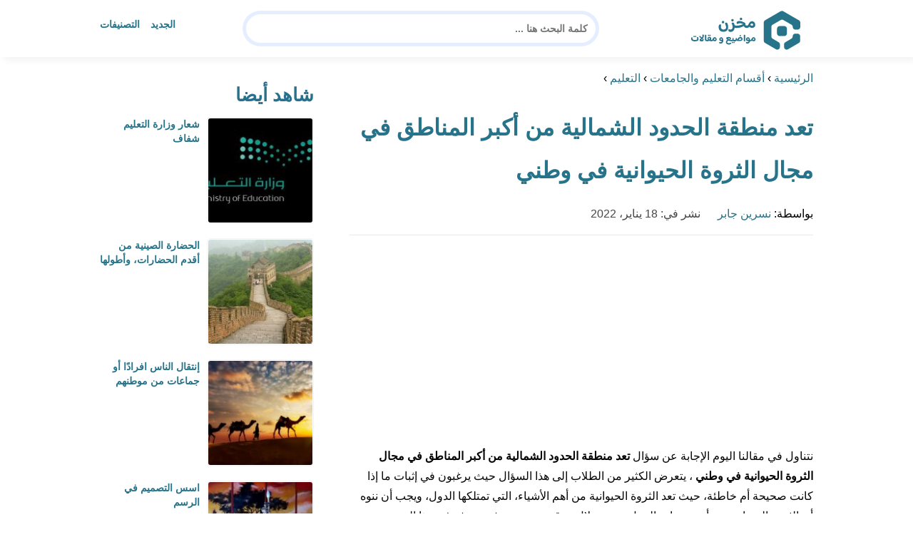

--- FILE ---
content_type: text/html; charset=UTF-8
request_url: https://www.m5zn.com/%D8%AA%D8%B9%D8%AF-%D9%85%D9%86%D8%B7%D9%82%D8%A9-%D8%A7%D9%84%D8%AD%D8%AF%D9%88%D8%AF-%D8%A7%D9%84%D8%B4%D9%85%D8%A7%D9%84%D9%8A%D8%A9-%D9%85%D9%86-%D8%A3%D9%83%D8%A8%D8%B1-%D8%A7%D9%84%D9%85%D9%86/
body_size: 26194
content:
<!DOCTYPE html>
<html dir="rtl" lang="ar" prefix="og: https://ogp.me/ns#" class="no-js">
<head><meta charset="UTF-8"><script>if(navigator.userAgent.match(/MSIE|Internet Explorer/i)||navigator.userAgent.match(/Trident\/7\..*?rv:11/i)){var href=document.location.href;if(!href.match(/[?&]nowprocket/)){if(href.indexOf("?")==-1){if(href.indexOf("#")==-1){document.location.href=href+"?nowprocket=1"}else{document.location.href=href.replace("#","?nowprocket=1#")}}else{if(href.indexOf("#")==-1){document.location.href=href+"&nowprocket=1"}else{document.location.href=href.replace("#","&nowprocket=1#")}}}}</script><script>(()=>{class RocketLazyLoadScripts{constructor(){this.v="2.0.4",this.userEvents=["keydown","keyup","mousedown","mouseup","mousemove","mouseover","mouseout","touchmove","touchstart","touchend","touchcancel","wheel","click","dblclick","input"],this.attributeEvents=["onblur","onclick","oncontextmenu","ondblclick","onfocus","onmousedown","onmouseenter","onmouseleave","onmousemove","onmouseout","onmouseover","onmouseup","onmousewheel","onscroll","onsubmit"]}async t(){this.i(),this.o(),/iP(ad|hone)/.test(navigator.userAgent)&&this.h(),this.u(),this.l(this),this.m(),this.k(this),this.p(this),this._(),await Promise.all([this.R(),this.L()]),this.lastBreath=Date.now(),this.S(this),this.P(),this.D(),this.O(),this.M(),await this.C(this.delayedScripts.normal),await this.C(this.delayedScripts.defer),await this.C(this.delayedScripts.async),await this.T(),await this.F(),await this.j(),await this.A(),window.dispatchEvent(new Event("rocket-allScriptsLoaded")),this.everythingLoaded=!0,this.lastTouchEnd&&await new Promise(t=>setTimeout(t,500-Date.now()+this.lastTouchEnd)),this.I(),this.H(),this.U(),this.W()}i(){this.CSPIssue=sessionStorage.getItem("rocketCSPIssue"),document.addEventListener("securitypolicyviolation",t=>{this.CSPIssue||"script-src-elem"!==t.violatedDirective||"data"!==t.blockedURI||(this.CSPIssue=!0,sessionStorage.setItem("rocketCSPIssue",!0))},{isRocket:!0})}o(){window.addEventListener("pageshow",t=>{this.persisted=t.persisted,this.realWindowLoadedFired=!0},{isRocket:!0}),window.addEventListener("pagehide",()=>{this.onFirstUserAction=null},{isRocket:!0})}h(){let t;function e(e){t=e}window.addEventListener("touchstart",e,{isRocket:!0}),window.addEventListener("touchend",function i(o){o.changedTouches[0]&&t.changedTouches[0]&&Math.abs(o.changedTouches[0].pageX-t.changedTouches[0].pageX)<10&&Math.abs(o.changedTouches[0].pageY-t.changedTouches[0].pageY)<10&&o.timeStamp-t.timeStamp<200&&(window.removeEventListener("touchstart",e,{isRocket:!0}),window.removeEventListener("touchend",i,{isRocket:!0}),"INPUT"===o.target.tagName&&"text"===o.target.type||(o.target.dispatchEvent(new TouchEvent("touchend",{target:o.target,bubbles:!0})),o.target.dispatchEvent(new MouseEvent("mouseover",{target:o.target,bubbles:!0})),o.target.dispatchEvent(new PointerEvent("click",{target:o.target,bubbles:!0,cancelable:!0,detail:1,clientX:o.changedTouches[0].clientX,clientY:o.changedTouches[0].clientY})),event.preventDefault()))},{isRocket:!0})}q(t){this.userActionTriggered||("mousemove"!==t.type||this.firstMousemoveIgnored?"keyup"===t.type||"mouseover"===t.type||"mouseout"===t.type||(this.userActionTriggered=!0,this.onFirstUserAction&&this.onFirstUserAction()):this.firstMousemoveIgnored=!0),"click"===t.type&&t.preventDefault(),t.stopPropagation(),t.stopImmediatePropagation(),"touchstart"===this.lastEvent&&"touchend"===t.type&&(this.lastTouchEnd=Date.now()),"click"===t.type&&(this.lastTouchEnd=0),this.lastEvent=t.type,t.composedPath&&t.composedPath()[0].getRootNode()instanceof ShadowRoot&&(t.rocketTarget=t.composedPath()[0]),this.savedUserEvents.push(t)}u(){this.savedUserEvents=[],this.userEventHandler=this.q.bind(this),this.userEvents.forEach(t=>window.addEventListener(t,this.userEventHandler,{passive:!1,isRocket:!0})),document.addEventListener("visibilitychange",this.userEventHandler,{isRocket:!0})}U(){this.userEvents.forEach(t=>window.removeEventListener(t,this.userEventHandler,{passive:!1,isRocket:!0})),document.removeEventListener("visibilitychange",this.userEventHandler,{isRocket:!0}),this.savedUserEvents.forEach(t=>{(t.rocketTarget||t.target).dispatchEvent(new window[t.constructor.name](t.type,t))})}m(){const t="return false",e=Array.from(this.attributeEvents,t=>"data-rocket-"+t),i="["+this.attributeEvents.join("],[")+"]",o="[data-rocket-"+this.attributeEvents.join("],[data-rocket-")+"]",s=(e,i,o)=>{o&&o!==t&&(e.setAttribute("data-rocket-"+i,o),e["rocket"+i]=new Function("event",o),e.setAttribute(i,t))};new MutationObserver(t=>{for(const n of t)"attributes"===n.type&&(n.attributeName.startsWith("data-rocket-")||this.everythingLoaded?n.attributeName.startsWith("data-rocket-")&&this.everythingLoaded&&this.N(n.target,n.attributeName.substring(12)):s(n.target,n.attributeName,n.target.getAttribute(n.attributeName))),"childList"===n.type&&n.addedNodes.forEach(t=>{if(t.nodeType===Node.ELEMENT_NODE)if(this.everythingLoaded)for(const i of[t,...t.querySelectorAll(o)])for(const t of i.getAttributeNames())e.includes(t)&&this.N(i,t.substring(12));else for(const e of[t,...t.querySelectorAll(i)])for(const t of e.getAttributeNames())this.attributeEvents.includes(t)&&s(e,t,e.getAttribute(t))})}).observe(document,{subtree:!0,childList:!0,attributeFilter:[...this.attributeEvents,...e]})}I(){this.attributeEvents.forEach(t=>{document.querySelectorAll("[data-rocket-"+t+"]").forEach(e=>{this.N(e,t)})})}N(t,e){const i=t.getAttribute("data-rocket-"+e);i&&(t.setAttribute(e,i),t.removeAttribute("data-rocket-"+e))}k(t){Object.defineProperty(HTMLElement.prototype,"onclick",{get(){return this.rocketonclick||null},set(e){this.rocketonclick=e,this.setAttribute(t.everythingLoaded?"onclick":"data-rocket-onclick","this.rocketonclick(event)")}})}S(t){function e(e,i){let o=e[i];e[i]=null,Object.defineProperty(e,i,{get:()=>o,set(s){t.everythingLoaded?o=s:e["rocket"+i]=o=s}})}e(document,"onreadystatechange"),e(window,"onload"),e(window,"onpageshow");try{Object.defineProperty(document,"readyState",{get:()=>t.rocketReadyState,set(e){t.rocketReadyState=e},configurable:!0}),document.readyState="loading"}catch(t){console.log("WPRocket DJE readyState conflict, bypassing")}}l(t){this.originalAddEventListener=EventTarget.prototype.addEventListener,this.originalRemoveEventListener=EventTarget.prototype.removeEventListener,this.savedEventListeners=[],EventTarget.prototype.addEventListener=function(e,i,o){o&&o.isRocket||!t.B(e,this)&&!t.userEvents.includes(e)||t.B(e,this)&&!t.userActionTriggered||e.startsWith("rocket-")||t.everythingLoaded?t.originalAddEventListener.call(this,e,i,o):(t.savedEventListeners.push({target:this,remove:!1,type:e,func:i,options:o}),"mouseenter"!==e&&"mouseleave"!==e||t.originalAddEventListener.call(this,e,t.savedUserEvents.push,o))},EventTarget.prototype.removeEventListener=function(e,i,o){o&&o.isRocket||!t.B(e,this)&&!t.userEvents.includes(e)||t.B(e,this)&&!t.userActionTriggered||e.startsWith("rocket-")||t.everythingLoaded?t.originalRemoveEventListener.call(this,e,i,o):t.savedEventListeners.push({target:this,remove:!0,type:e,func:i,options:o})}}J(t,e){this.savedEventListeners=this.savedEventListeners.filter(i=>{let o=i.type,s=i.target||window;return e!==o||t!==s||(this.B(o,s)&&(i.type="rocket-"+o),this.$(i),!1)})}H(){EventTarget.prototype.addEventListener=this.originalAddEventListener,EventTarget.prototype.removeEventListener=this.originalRemoveEventListener,this.savedEventListeners.forEach(t=>this.$(t))}$(t){t.remove?this.originalRemoveEventListener.call(t.target,t.type,t.func,t.options):this.originalAddEventListener.call(t.target,t.type,t.func,t.options)}p(t){let e;function i(e){return t.everythingLoaded?e:e.split(" ").map(t=>"load"===t||t.startsWith("load.")?"rocket-jquery-load":t).join(" ")}function o(o){function s(e){const s=o.fn[e];o.fn[e]=o.fn.init.prototype[e]=function(){return this[0]===window&&t.userActionTriggered&&("string"==typeof arguments[0]||arguments[0]instanceof String?arguments[0]=i(arguments[0]):"object"==typeof arguments[0]&&Object.keys(arguments[0]).forEach(t=>{const e=arguments[0][t];delete arguments[0][t],arguments[0][i(t)]=e})),s.apply(this,arguments),this}}if(o&&o.fn&&!t.allJQueries.includes(o)){const e={DOMContentLoaded:[],"rocket-DOMContentLoaded":[]};for(const t in e)document.addEventListener(t,()=>{e[t].forEach(t=>t())},{isRocket:!0});o.fn.ready=o.fn.init.prototype.ready=function(i){function s(){parseInt(o.fn.jquery)>2?setTimeout(()=>i.bind(document)(o)):i.bind(document)(o)}return"function"==typeof i&&(t.realDomReadyFired?!t.userActionTriggered||t.fauxDomReadyFired?s():e["rocket-DOMContentLoaded"].push(s):e.DOMContentLoaded.push(s)),o([])},s("on"),s("one"),s("off"),t.allJQueries.push(o)}e=o}t.allJQueries=[],o(window.jQuery),Object.defineProperty(window,"jQuery",{get:()=>e,set(t){o(t)}})}P(){const t=new Map;document.write=document.writeln=function(e){const i=document.currentScript,o=document.createRange(),s=i.parentElement;let n=t.get(i);void 0===n&&(n=i.nextSibling,t.set(i,n));const c=document.createDocumentFragment();o.setStart(c,0),c.appendChild(o.createContextualFragment(e)),s.insertBefore(c,n)}}async R(){return new Promise(t=>{this.userActionTriggered?t():this.onFirstUserAction=t})}async L(){return new Promise(t=>{document.addEventListener("DOMContentLoaded",()=>{this.realDomReadyFired=!0,t()},{isRocket:!0})})}async j(){return this.realWindowLoadedFired?Promise.resolve():new Promise(t=>{window.addEventListener("load",t,{isRocket:!0})})}M(){this.pendingScripts=[];this.scriptsMutationObserver=new MutationObserver(t=>{for(const e of t)e.addedNodes.forEach(t=>{"SCRIPT"!==t.tagName||t.noModule||t.isWPRocket||this.pendingScripts.push({script:t,promise:new Promise(e=>{const i=()=>{const i=this.pendingScripts.findIndex(e=>e.script===t);i>=0&&this.pendingScripts.splice(i,1),e()};t.addEventListener("load",i,{isRocket:!0}),t.addEventListener("error",i,{isRocket:!0}),setTimeout(i,1e3)})})})}),this.scriptsMutationObserver.observe(document,{childList:!0,subtree:!0})}async F(){await this.X(),this.pendingScripts.length?(await this.pendingScripts[0].promise,await this.F()):this.scriptsMutationObserver.disconnect()}D(){this.delayedScripts={normal:[],async:[],defer:[]},document.querySelectorAll("script[type$=rocketlazyloadscript]").forEach(t=>{t.hasAttribute("data-rocket-src")?t.hasAttribute("async")&&!1!==t.async?this.delayedScripts.async.push(t):t.hasAttribute("defer")&&!1!==t.defer||"module"===t.getAttribute("data-rocket-type")?this.delayedScripts.defer.push(t):this.delayedScripts.normal.push(t):this.delayedScripts.normal.push(t)})}async _(){await this.L();let t=[];document.querySelectorAll("script[type$=rocketlazyloadscript][data-rocket-src]").forEach(e=>{let i=e.getAttribute("data-rocket-src");if(i&&!i.startsWith("data:")){i.startsWith("//")&&(i=location.protocol+i);try{const o=new URL(i).origin;o!==location.origin&&t.push({src:o,crossOrigin:e.crossOrigin||"module"===e.getAttribute("data-rocket-type")})}catch(t){}}}),t=[...new Map(t.map(t=>[JSON.stringify(t),t])).values()],this.Y(t,"preconnect")}async G(t){if(await this.K(),!0!==t.noModule||!("noModule"in HTMLScriptElement.prototype))return new Promise(e=>{let i;function o(){(i||t).setAttribute("data-rocket-status","executed"),e()}try{if(navigator.userAgent.includes("Firefox/")||""===navigator.vendor||this.CSPIssue)i=document.createElement("script"),[...t.attributes].forEach(t=>{let e=t.nodeName;"type"!==e&&("data-rocket-type"===e&&(e="type"),"data-rocket-src"===e&&(e="src"),i.setAttribute(e,t.nodeValue))}),t.text&&(i.text=t.text),t.nonce&&(i.nonce=t.nonce),i.hasAttribute("src")?(i.addEventListener("load",o,{isRocket:!0}),i.addEventListener("error",()=>{i.setAttribute("data-rocket-status","failed-network"),e()},{isRocket:!0}),setTimeout(()=>{i.isConnected||e()},1)):(i.text=t.text,o()),i.isWPRocket=!0,t.parentNode.replaceChild(i,t);else{const i=t.getAttribute("data-rocket-type"),s=t.getAttribute("data-rocket-src");i?(t.type=i,t.removeAttribute("data-rocket-type")):t.removeAttribute("type"),t.addEventListener("load",o,{isRocket:!0}),t.addEventListener("error",i=>{this.CSPIssue&&i.target.src.startsWith("data:")?(console.log("WPRocket: CSP fallback activated"),t.removeAttribute("src"),this.G(t).then(e)):(t.setAttribute("data-rocket-status","failed-network"),e())},{isRocket:!0}),s?(t.fetchPriority="high",t.removeAttribute("data-rocket-src"),t.src=s):t.src="data:text/javascript;base64,"+window.btoa(unescape(encodeURIComponent(t.text)))}}catch(i){t.setAttribute("data-rocket-status","failed-transform"),e()}});t.setAttribute("data-rocket-status","skipped")}async C(t){const e=t.shift();return e?(e.isConnected&&await this.G(e),this.C(t)):Promise.resolve()}O(){this.Y([...this.delayedScripts.normal,...this.delayedScripts.defer,...this.delayedScripts.async],"preload")}Y(t,e){this.trash=this.trash||[];let i=!0;var o=document.createDocumentFragment();t.forEach(t=>{const s=t.getAttribute&&t.getAttribute("data-rocket-src")||t.src;if(s&&!s.startsWith("data:")){const n=document.createElement("link");n.href=s,n.rel=e,"preconnect"!==e&&(n.as="script",n.fetchPriority=i?"high":"low"),t.getAttribute&&"module"===t.getAttribute("data-rocket-type")&&(n.crossOrigin=!0),t.crossOrigin&&(n.crossOrigin=t.crossOrigin),t.integrity&&(n.integrity=t.integrity),t.nonce&&(n.nonce=t.nonce),o.appendChild(n),this.trash.push(n),i=!1}}),document.head.appendChild(o)}W(){this.trash.forEach(t=>t.remove())}async T(){try{document.readyState="interactive"}catch(t){}this.fauxDomReadyFired=!0;try{await this.K(),this.J(document,"readystatechange"),document.dispatchEvent(new Event("rocket-readystatechange")),await this.K(),document.rocketonreadystatechange&&document.rocketonreadystatechange(),await this.K(),this.J(document,"DOMContentLoaded"),document.dispatchEvent(new Event("rocket-DOMContentLoaded")),await this.K(),this.J(window,"DOMContentLoaded"),window.dispatchEvent(new Event("rocket-DOMContentLoaded"))}catch(t){console.error(t)}}async A(){try{document.readyState="complete"}catch(t){}try{await this.K(),this.J(document,"readystatechange"),document.dispatchEvent(new Event("rocket-readystatechange")),await this.K(),document.rocketonreadystatechange&&document.rocketonreadystatechange(),await this.K(),this.J(window,"load"),window.dispatchEvent(new Event("rocket-load")),await this.K(),window.rocketonload&&window.rocketonload(),await this.K(),this.allJQueries.forEach(t=>t(window).trigger("rocket-jquery-load")),await this.K(),this.J(window,"pageshow");const t=new Event("rocket-pageshow");t.persisted=this.persisted,window.dispatchEvent(t),await this.K(),window.rocketonpageshow&&window.rocketonpageshow({persisted:this.persisted})}catch(t){console.error(t)}}async K(){Date.now()-this.lastBreath>45&&(await this.X(),this.lastBreath=Date.now())}async X(){return document.hidden?new Promise(t=>setTimeout(t)):new Promise(t=>requestAnimationFrame(t))}B(t,e){return e===document&&"readystatechange"===t||(e===document&&"DOMContentLoaded"===t||(e===window&&"DOMContentLoaded"===t||(e===window&&"load"===t||e===window&&"pageshow"===t)))}static run(){(new RocketLazyLoadScripts).t()}}RocketLazyLoadScripts.run()})();</script>
	
	<meta name="viewport" content="width=device-width">
	<title>تعد منطقة الحدود الشمالية من أكبر المناطق في مجال الثروة الحيوانية في وطني - مخزن</title>
<style id="wpr-usedcss">html{direction:rtl}body{font-family:'Baloo Bhaijaan 2',Arial,sans-serif;margin:0;text-align:right;overflow-x:hidden;padding-top:80px;font-weight:400}h1,h2,h3{font-weight:600}ul{list-style:none;margin:0;padding:0}:focus{outline:0!important}*{box-sizing:border-box}iframe,img{max-width:100%;height:inherit}a{text-decoration:none;color:#27748a}a:hover{text-decoration:none}p{font-family:'Baloo Bhaijaan 2',serif;line-height:28px}.container{width:1000px;margin:auto}.row:after{content:"";display:block;clear:both}.pull-left{float:left}.pull-right{float:right}header.header{position:fixed;top:0;right:0;width:100%;z-index:9999;padding:5px 0;background-color:#fff;box-shadow:6px 5px 10px 0 rgba(0,0,0,.05)}.header.header.sticky .menuBtn.mainM_t{display:block;margin-top:24px;height:30px}.header.header.sticky #top-nav{display:none;position:absolute;width:300px;left:0;background:#18ab94;top:47px;margin:0;padding:10px}.header.header.sticky #top-nav li{float:inherit;border-bottom:1px solid #25b7a1;margin-left:0}.header.header.sticky #top-nav li:last-child{border-bottom:none}.header.header.sticky #top-nav li a{display:block;padding:10px}h1.logo-wrap{letter-spacing:-1px;font-size:24px;margin:20px 0;color:#28708c}.logo-wrap img{margin-top:5px;display:block;height:65px;width:inherit}.mobileSearch_btn{display:none;color:#27748a;position:fixed;left:65px;top:17px;font-size:25px;padding-left:10px;border-left:1px solid #39c3ae}.mobileSearch_btn i{font-size:14px;font-style:initial;font-weight:700}.mainMenu{position:relative}.menuBtn.mainM_t{display:none}form#mainSearch.sticky{padding:5px;width:500px;position:fixed;top:15px;z-index:9999;right:50%;margin-right:-200px}form#mainSearch.sticky .text-search-field input[type=text]{padding:5px 10px 5px 40px;font-size:14px;height:40px;line-height:40px}nav#top-nav{margin:20px 0}nav#top-nav:after{content:"";display:block;clear:both}nav#top-nav li{float:right;margin-left:15px}nav#top-nav li:last-child{margin-left:0}nav#top-nav li a{font-size:14px;font-weight:600;color:#27748a;position:relative}.intro{padding:0;min-height:100%;position:relative;height:0;overflow:hidden}.intro .container{position:relative}.intro .bg{z-index:0;height:100%;width:100%;position:absolute;top:0;right:0;background-image:url(https://www.m5zn.com/wp-content/themes/m5zntwentytwo/images/counter-bg.png);background-position:bottom;background-repeat:no-repeat;background-size:cover}.intro h2{text-align:center;color:#27748a;margin:20px 0;font-size:30px}.intro form{position:absolute;background:#e5eeff;border-radius:50px;padding:10px;width:70%;margin:auto;right:15%}.intro form .text-search-field input[type=text]{width:100%;padding:10px 40px;font-family:'Baloo Bhaijaan 2',Arial,sans-serif;border:1px solid #fff;border-radius:50px;color:#545454;font-size:16px;font-weight:600;height:60px;line-height:60px}.mainContentWrap{margin-top:20px;min-height:700px}.sidebarWrap{width:300px;float:left}.sidebarWrap .category-widget,.sidebarWrap .posts-widget{margin-top:20px}.sidebarWrap .category-widget h3,.sidebarWrap .posts-widget h3{margin:0;border-bottom:1px solid #f3f3f3;padding-bottom:5px;margin-bottom:10px;color:#28708c}.posts-widget .column-post{width:100%;padding:0}.contentWrap{width:680px;float:right;padding-left:30px}.titleHead{border-bottom:1px solid #e8e8e8;margin:30px 0;padding-bottom:20px}.titleHead h1{line-height:60px;color:#27748a}.titleHead h2.title{margin:0;color:#28708c;font-size:30px;font-weight:600;padding-right:0}.content-post{font-size:16px;color:#060606;padding-bottom:30px;margin-bottom:30px;border-bottom:1px solid #eaeaea}.content-post h3{letter-spacing:-1px;color:#28708c;line-height:34px}.content-post h3{font-size:22px;line-height:34px}.content-post ul{list-style:inherit;padding-right:40px;line-height:28px}.category-widget h3{margin:20px 0 0}.category-widget h3 a{color:#28708c}.category-widget ul{padding-right:20px;margin-right:0;display:flex;display:-webkit-box;display:-ms-flexbox;display:flex;-ms-flex-wrap:wrap;flex-wrap:wrap}.category-widget ul a:before{display:none}.category-widget h3 a:before{display:none}.category-widget ul:after{content:"";display:block;clear:both}.category-widget ul li::before{content:"";color:#27748a;font-weight:700;display:inline-block;margin-right:-1em;width:15px;height:6px;background:#e5eeff;margin-left:10px;border-radius:10px}.category-widget ul a{color:#464646;font-size:14px;font-weight:600;display:inline-block}.category-widget ul a:hover{color:#27748a}.posts-widget ul{padding-right:20px;margin-right:0;display:flex;display:-webkit-box;display:-ms-flexbox;display:flex;-ms-flex-wrap:wrap;flex-wrap:wrap}.posts-widget ul li{margin-bottom:15px;float:right;-webkit-box-flex:0;-ms-flex:0 0 33.333333%;flex:0 0 33.333333%;max-width:33.333333%;padding:0 0 0 45px}.posts-widget ul li::before{content:"";color:#27748a;font-weight:700;display:inline-block;margin-right:-1em;width:6px;height:6px;background:#e5eeff;margin-left:10px;border-radius:10px}.column-post{width:50%;float:right;padding:0 0 0 20px;margin-bottom:20px}.column-post:after{content:"";display:block;clear:both}.column-post img{float:right;width:150px;height:150px;margin-left:10px;border:1px solid #f3f3f3;padding:1px;border-radius:5px}.column-post h2{font-size:14px;margin:0;line-height:20px;max-height:45px;overflow:hidden}.meks_time_ago_single{margin-right:20px;color:#464646}.breadcrumb{color:#28708c;border-bottom:1px solid #e8e8e8;margin-bottom:20px;padding-bottom:10px}#relatedPostWrapper{margin-top:30px;padding-top:30px}#relatedPostWrapper>h3{background:#e6ee9c;padding:10px 20px;font-size:14px}#relatedPostWrapper>p{background:#ffccbc;padding:10px 20px;font-size:14px}footer{background:#28708c;margin-top:100px}footer .copyright p{margin:0;color:#fff;padding:10px 0;font-size:14px;text-align:center}footer .copyright p a{color:#fff}input[type=text]{-webkit-appearance:none;border-radius:0;border:1px solid #bfbfbf;padding:5px 10px;font-family:'Baloo Bhaijaan 2',Arial,sans-serif;border-radius:10px}.sidebarWrap .category-widget ul a:before{display:none}.sidebarWrap .category-widget ul li{margin:5px 1%;float:right;width:100%;padding-right:40px}.sidebarWrap .category-widget h3,.sidebarWrap .posts-widget h3{margin:0;border-bottom:none!important;padding-bottom:15px;margin-bottom:0;color:#28708c;font-size:26px}.sidebarWrap .category-widget,.sidebarWrap .posts-widget{margin-top:0;margin-bottom:20px}header.header{height:80px}.column-post h2{max-height:40px}@media screen and (max-width:1200px){.intro .bg{background-position:center bottom}}@media screen and (max-width:1070px){.container{width:990px;padding:0 20px}.contentWrap{width:650px}}@media screen and (max-width:992px){.container{width:100%}.contentWrap{width:100%;margin-bottom:20px}.sidebarWrap{width:100%}.mainContentWrap{padding:0 80px}form#mainSearch.sticky{width:400px;margin-right:-100px}}@media screen and (max-width:768px){.mobileSearch_btn{display:block}.mainContentWrap{padding:0}nav#top-nav{margin:0;position:absolute;left:30px;width:140px;top:21px}nav#top-nav li{float:right;margin-left:0;margin-right:15px}.intro form{width:90%;right:5%}form#mainSearch.sticky{padding:5px 20px;top:76px;right:0;margin-right:0;background:#28708c;width:100%;border-radius:0;display:none}.column-post{width:100%;padding:0}.logo-wrap img{height:60px}.mobileSearch_btn{display:block;border-left:none;padding-left:0;left:20px}header.header{height:76px}.content-post{font-size:18px;line-height:1.8}.content-post p{font-size:18px;line-height:1.8}.posts-widget ul li{-webkit-box-flex:0;-ms-flex:0 0 100%;flex:0 0 100%;max-width:100%}}img:is([sizes=auto i],[sizes^="auto," i]){contain-intrinsic-size:3000px 1500px}img.emoji{display:inline!important;border:none!important;box-shadow:none!important;height:1em!important;width:1em!important;margin:0 .07em!important;vertical-align:-.1em!important;background:0 0!important;padding:0!important}:where(.wp-block-button__link){border-radius:9999px;box-shadow:none;padding:calc(.667em + 2px) calc(1.333em + 2px);text-decoration:none}:root :where(.wp-block-button .wp-block-button__link.is-style-outline),:root :where(.wp-block-button.is-style-outline>.wp-block-button__link){border:2px solid;padding:.667em 1.333em}:root :where(.wp-block-button .wp-block-button__link.is-style-outline:not(.has-text-color)),:root :where(.wp-block-button.is-style-outline>.wp-block-button__link:not(.has-text-color)){color:currentColor}:root :where(.wp-block-button .wp-block-button__link.is-style-outline:not(.has-background)),:root :where(.wp-block-button.is-style-outline>.wp-block-button__link:not(.has-background)){background-color:initial;background-image:none}:where(.wp-block-calendar table:not(.has-background) th){background:#ddd}:where(.wp-block-columns){margin-bottom:1.75em}:where(.wp-block-columns.has-background){padding:1.25em 2.375em}:where(.wp-block-post-comments input[type=submit]){border:none}:where(.wp-block-cover-image:not(.has-text-color)),:where(.wp-block-cover:not(.has-text-color)){color:#fff}:where(.wp-block-cover-image.is-light:not(.has-text-color)),:where(.wp-block-cover.is-light:not(.has-text-color)){color:#000}:root :where(.wp-block-cover h1:not(.has-text-color)),:root :where(.wp-block-cover h2:not(.has-text-color)),:root :where(.wp-block-cover h3:not(.has-text-color)),:root :where(.wp-block-cover h4:not(.has-text-color)),:root :where(.wp-block-cover h5:not(.has-text-color)),:root :where(.wp-block-cover h6:not(.has-text-color)),:root :where(.wp-block-cover p:not(.has-text-color)){color:inherit}:where(.wp-block-file){margin-bottom:1.5em}:where(.wp-block-file__button){border-radius:2em;display:inline-block;padding:.5em 1em}:where(.wp-block-file__button):is(a):active,:where(.wp-block-file__button):is(a):focus,:where(.wp-block-file__button):is(a):hover,:where(.wp-block-file__button):is(a):visited{box-shadow:none;color:#fff;opacity:.85;text-decoration:none}:where(.wp-block-group.wp-block-group-is-layout-constrained){position:relative}:root :where(.wp-block-image.is-style-rounded img,.wp-block-image .is-style-rounded img){border-radius:9999px}:where(.wp-block-latest-comments:not([style*=line-height] .wp-block-latest-comments__comment)){line-height:1.1}:where(.wp-block-latest-comments:not([style*=line-height] .wp-block-latest-comments__comment-excerpt p)){line-height:1.8}:root :where(.wp-block-latest-posts.is-grid){padding:0}:root :where(.wp-block-latest-posts.wp-block-latest-posts__list){padding-right:0}ul{box-sizing:border-box}:root :where(.wp-block-list.has-background){padding:1.25em 2.375em}:where(.wp-block-navigation.has-background .wp-block-navigation-item a:not(.wp-element-button)),:where(.wp-block-navigation.has-background .wp-block-navigation-submenu a:not(.wp-element-button)){padding:.5em 1em}:where(.wp-block-navigation .wp-block-navigation__submenu-container .wp-block-navigation-item a:not(.wp-element-button)),:where(.wp-block-navigation .wp-block-navigation__submenu-container .wp-block-navigation-submenu a:not(.wp-element-button)),:where(.wp-block-navigation .wp-block-navigation__submenu-container .wp-block-navigation-submenu button.wp-block-navigation-item__content),:where(.wp-block-navigation .wp-block-navigation__submenu-container .wp-block-pages-list__item button.wp-block-navigation-item__content){padding:.5em 1em}:root :where(p.has-background){padding:1.25em 2.375em}:where(p.has-text-color:not(.has-link-color)) a{color:inherit}:where(.wp-block-post-comments-form) input:not([type=submit]),:where(.wp-block-post-comments-form) textarea{border:1px solid #949494;font-family:inherit;font-size:1em}:where(.wp-block-post-comments-form) input:where(:not([type=submit]):not([type=checkbox])),:where(.wp-block-post-comments-form) textarea{padding:calc(.667em + 2px)}:where(.wp-block-post-excerpt){box-sizing:border-box;margin-bottom:var(--wp--style--block-gap);margin-top:var(--wp--style--block-gap)}:where(.wp-block-preformatted.has-background){padding:1.25em 2.375em}.wp-block-quote{box-sizing:border-box}.wp-block-quote{overflow-wrap:break-word}.wp-block-quote>cite{display:block}:where(.wp-block-search__button){border:1px solid #ccc;padding:6px 10px}:where(.wp-block-search__input){font-family:inherit;font-size:inherit;font-style:inherit;font-weight:inherit;letter-spacing:inherit;line-height:inherit;text-transform:inherit}:where(.wp-block-search__button-inside .wp-block-search__inside-wrapper){border:1px solid #949494;box-sizing:border-box;padding:4px}:where(.wp-block-search__button-inside .wp-block-search__inside-wrapper) .wp-block-search__input{border:none;border-radius:0;padding:0 4px}:where(.wp-block-search__button-inside .wp-block-search__inside-wrapper) .wp-block-search__input:focus{outline:0}:where(.wp-block-search__button-inside .wp-block-search__inside-wrapper) :where(.wp-block-search__button){padding:4px 8px}:root :where(.wp-block-separator.is-style-dots){height:auto;line-height:1;text-align:center}:root :where(.wp-block-separator.is-style-dots):before{color:currentColor;content:"···";font-family:serif;font-size:1.5em;letter-spacing:2em;padding-left:2em}:root :where(.wp-block-site-logo.is-style-rounded){border-radius:9999px}:where(.wp-block-social-links:not(.is-style-logos-only)) .wp-social-link{background-color:#f0f0f0;color:#444}:where(.wp-block-social-links:not(.is-style-logos-only)) .wp-social-link-amazon{background-color:#f90;color:#fff}:where(.wp-block-social-links:not(.is-style-logos-only)) .wp-social-link-bandcamp{background-color:#1ea0c3;color:#fff}:where(.wp-block-social-links:not(.is-style-logos-only)) .wp-social-link-behance{background-color:#0757fe;color:#fff}:where(.wp-block-social-links:not(.is-style-logos-only)) .wp-social-link-bluesky{background-color:#0a7aff;color:#fff}:where(.wp-block-social-links:not(.is-style-logos-only)) .wp-social-link-codepen{background-color:#1e1f26;color:#fff}:where(.wp-block-social-links:not(.is-style-logos-only)) .wp-social-link-deviantart{background-color:#02e49b;color:#fff}:where(.wp-block-social-links:not(.is-style-logos-only)) .wp-social-link-discord{background-color:#5865f2;color:#fff}:where(.wp-block-social-links:not(.is-style-logos-only)) .wp-social-link-dribbble{background-color:#e94c89;color:#fff}:where(.wp-block-social-links:not(.is-style-logos-only)) .wp-social-link-dropbox{background-color:#4280ff;color:#fff}:where(.wp-block-social-links:not(.is-style-logos-only)) .wp-social-link-etsy{background-color:#f45800;color:#fff}:where(.wp-block-social-links:not(.is-style-logos-only)) .wp-social-link-facebook{background-color:#0866ff;color:#fff}:where(.wp-block-social-links:not(.is-style-logos-only)) .wp-social-link-fivehundredpx{background-color:#000;color:#fff}:where(.wp-block-social-links:not(.is-style-logos-only)) .wp-social-link-flickr{background-color:#0461dd;color:#fff}:where(.wp-block-social-links:not(.is-style-logos-only)) .wp-social-link-foursquare{background-color:#e65678;color:#fff}:where(.wp-block-social-links:not(.is-style-logos-only)) .wp-social-link-github{background-color:#24292d;color:#fff}:where(.wp-block-social-links:not(.is-style-logos-only)) .wp-social-link-goodreads{background-color:#eceadd;color:#382110}:where(.wp-block-social-links:not(.is-style-logos-only)) .wp-social-link-google{background-color:#ea4434;color:#fff}:where(.wp-block-social-links:not(.is-style-logos-only)) .wp-social-link-gravatar{background-color:#1d4fc4;color:#fff}:where(.wp-block-social-links:not(.is-style-logos-only)) .wp-social-link-instagram{background-color:#f00075;color:#fff}:where(.wp-block-social-links:not(.is-style-logos-only)) .wp-social-link-lastfm{background-color:#e21b24;color:#fff}:where(.wp-block-social-links:not(.is-style-logos-only)) .wp-social-link-linkedin{background-color:#0d66c2;color:#fff}:where(.wp-block-social-links:not(.is-style-logos-only)) .wp-social-link-mastodon{background-color:#3288d4;color:#fff}:where(.wp-block-social-links:not(.is-style-logos-only)) .wp-social-link-medium{background-color:#000;color:#fff}:where(.wp-block-social-links:not(.is-style-logos-only)) .wp-social-link-meetup{background-color:#f6405f;color:#fff}:where(.wp-block-social-links:not(.is-style-logos-only)) .wp-social-link-patreon{background-color:#000;color:#fff}:where(.wp-block-social-links:not(.is-style-logos-only)) .wp-social-link-pinterest{background-color:#e60122;color:#fff}:where(.wp-block-social-links:not(.is-style-logos-only)) .wp-social-link-pocket{background-color:#ef4155;color:#fff}:where(.wp-block-social-links:not(.is-style-logos-only)) .wp-social-link-reddit{background-color:#ff4500;color:#fff}:where(.wp-block-social-links:not(.is-style-logos-only)) .wp-social-link-skype{background-color:#0478d7;color:#fff}:where(.wp-block-social-links:not(.is-style-logos-only)) .wp-social-link-snapchat{background-color:#fefc00;color:#fff;stroke:#000}:where(.wp-block-social-links:not(.is-style-logos-only)) .wp-social-link-soundcloud{background-color:#ff5600;color:#fff}:where(.wp-block-social-links:not(.is-style-logos-only)) .wp-social-link-spotify{background-color:#1bd760;color:#fff}:where(.wp-block-social-links:not(.is-style-logos-only)) .wp-social-link-telegram{background-color:#2aabee;color:#fff}:where(.wp-block-social-links:not(.is-style-logos-only)) .wp-social-link-threads{background-color:#000;color:#fff}:where(.wp-block-social-links:not(.is-style-logos-only)) .wp-social-link-tiktok{background-color:#000;color:#fff}:where(.wp-block-social-links:not(.is-style-logos-only)) .wp-social-link-tumblr{background-color:#011835;color:#fff}:where(.wp-block-social-links:not(.is-style-logos-only)) .wp-social-link-twitch{background-color:#6440a4;color:#fff}:where(.wp-block-social-links:not(.is-style-logos-only)) .wp-social-link-twitter{background-color:#1da1f2;color:#fff}:where(.wp-block-social-links:not(.is-style-logos-only)) .wp-social-link-vimeo{background-color:#1eb7ea;color:#fff}:where(.wp-block-social-links:not(.is-style-logos-only)) .wp-social-link-vk{background-color:#4680c2;color:#fff}:where(.wp-block-social-links:not(.is-style-logos-only)) .wp-social-link-wordpress{background-color:#3499cd;color:#fff}:where(.wp-block-social-links:not(.is-style-logos-only)) .wp-social-link-whatsapp{background-color:#25d366;color:#fff}:where(.wp-block-social-links:not(.is-style-logos-only)) .wp-social-link-x{background-color:#000;color:#fff}:where(.wp-block-social-links:not(.is-style-logos-only)) .wp-social-link-yelp{background-color:#d32422;color:#fff}:where(.wp-block-social-links:not(.is-style-logos-only)) .wp-social-link-youtube{background-color:red;color:#fff}:where(.wp-block-social-links.is-style-logos-only) .wp-social-link{background:0 0}:where(.wp-block-social-links.is-style-logos-only) .wp-social-link svg{height:1.25em;width:1.25em}:where(.wp-block-social-links.is-style-logos-only) .wp-social-link-amazon{color:#f90}:where(.wp-block-social-links.is-style-logos-only) .wp-social-link-bandcamp{color:#1ea0c3}:where(.wp-block-social-links.is-style-logos-only) .wp-social-link-behance{color:#0757fe}:where(.wp-block-social-links.is-style-logos-only) .wp-social-link-bluesky{color:#0a7aff}:where(.wp-block-social-links.is-style-logos-only) .wp-social-link-codepen{color:#1e1f26}:where(.wp-block-social-links.is-style-logos-only) .wp-social-link-deviantart{color:#02e49b}:where(.wp-block-social-links.is-style-logos-only) .wp-social-link-discord{color:#5865f2}:where(.wp-block-social-links.is-style-logos-only) .wp-social-link-dribbble{color:#e94c89}:where(.wp-block-social-links.is-style-logos-only) .wp-social-link-dropbox{color:#4280ff}:where(.wp-block-social-links.is-style-logos-only) .wp-social-link-etsy{color:#f45800}:where(.wp-block-social-links.is-style-logos-only) .wp-social-link-facebook{color:#0866ff}:where(.wp-block-social-links.is-style-logos-only) .wp-social-link-fivehundredpx{color:#000}:where(.wp-block-social-links.is-style-logos-only) .wp-social-link-flickr{color:#0461dd}:where(.wp-block-social-links.is-style-logos-only) .wp-social-link-foursquare{color:#e65678}:where(.wp-block-social-links.is-style-logos-only) .wp-social-link-github{color:#24292d}:where(.wp-block-social-links.is-style-logos-only) .wp-social-link-goodreads{color:#382110}:where(.wp-block-social-links.is-style-logos-only) .wp-social-link-google{color:#ea4434}:where(.wp-block-social-links.is-style-logos-only) .wp-social-link-gravatar{color:#1d4fc4}:where(.wp-block-social-links.is-style-logos-only) .wp-social-link-instagram{color:#f00075}:where(.wp-block-social-links.is-style-logos-only) .wp-social-link-lastfm{color:#e21b24}:where(.wp-block-social-links.is-style-logos-only) .wp-social-link-linkedin{color:#0d66c2}:where(.wp-block-social-links.is-style-logos-only) .wp-social-link-mastodon{color:#3288d4}:where(.wp-block-social-links.is-style-logos-only) .wp-social-link-medium{color:#000}:where(.wp-block-social-links.is-style-logos-only) .wp-social-link-meetup{color:#f6405f}:where(.wp-block-social-links.is-style-logos-only) .wp-social-link-patreon{color:#000}:where(.wp-block-social-links.is-style-logos-only) .wp-social-link-pinterest{color:#e60122}:where(.wp-block-social-links.is-style-logos-only) .wp-social-link-pocket{color:#ef4155}:where(.wp-block-social-links.is-style-logos-only) .wp-social-link-reddit{color:#ff4500}:where(.wp-block-social-links.is-style-logos-only) .wp-social-link-skype{color:#0478d7}:where(.wp-block-social-links.is-style-logos-only) .wp-social-link-snapchat{color:#fff;stroke:#000}:where(.wp-block-social-links.is-style-logos-only) .wp-social-link-soundcloud{color:#ff5600}:where(.wp-block-social-links.is-style-logos-only) .wp-social-link-spotify{color:#1bd760}:where(.wp-block-social-links.is-style-logos-only) .wp-social-link-telegram{color:#2aabee}:where(.wp-block-social-links.is-style-logos-only) .wp-social-link-threads{color:#000}:where(.wp-block-social-links.is-style-logos-only) .wp-social-link-tiktok{color:#000}:where(.wp-block-social-links.is-style-logos-only) .wp-social-link-tumblr{color:#011835}:where(.wp-block-social-links.is-style-logos-only) .wp-social-link-twitch{color:#6440a4}:where(.wp-block-social-links.is-style-logos-only) .wp-social-link-twitter{color:#1da1f2}:where(.wp-block-social-links.is-style-logos-only) .wp-social-link-vimeo{color:#1eb7ea}:where(.wp-block-social-links.is-style-logos-only) .wp-social-link-vk{color:#4680c2}:where(.wp-block-social-links.is-style-logos-only) .wp-social-link-whatsapp{color:#25d366}:where(.wp-block-social-links.is-style-logos-only) .wp-social-link-wordpress{color:#3499cd}:where(.wp-block-social-links.is-style-logos-only) .wp-social-link-x{color:#000}:where(.wp-block-social-links.is-style-logos-only) .wp-social-link-yelp{color:#d32422}:where(.wp-block-social-links.is-style-logos-only) .wp-social-link-youtube{color:red}:root :where(.wp-block-social-links .wp-social-link a){padding:.25em}:root :where(.wp-block-social-links.is-style-logos-only .wp-social-link a){padding:0}:root :where(.wp-block-social-links.is-style-pill-shape .wp-social-link a){padding-left:.6666666667em;padding-right:.6666666667em}:root :where(.wp-block-tag-cloud.is-style-outline){display:flex;flex-wrap:wrap;gap:1ch}:root :where(.wp-block-tag-cloud.is-style-outline a){border:1px solid;font-size:unset!important;margin-left:0;padding:1ch 2ch;text-decoration:none!important}:root :where(.wp-block-table-of-contents){box-sizing:border-box}:where(.wp-block-term-description){box-sizing:border-box;margin-bottom:var(--wp--style--block-gap);margin-top:var(--wp--style--block-gap)}:where(pre.wp-block-verse){font-family:inherit}:root{--wp--preset--font-size--normal:16px;--wp--preset--font-size--huge:42px}html :where(.has-border-color){border-style:solid}html :where([style*=border-top-color]){border-top-style:solid}html :where([style*=border-right-color]){border-left-style:solid}html :where([style*=border-bottom-color]){border-bottom-style:solid}html :where([style*=border-left-color]){border-right-style:solid}html :where([style*=border-width]){border-style:solid}html :where([style*=border-top-width]){border-top-style:solid}html :where([style*=border-right-width]){border-left-style:solid}html :where([style*=border-bottom-width]){border-bottom-style:solid}html :where([style*=border-left-width]){border-right-style:solid}html :where(img[class*=wp-image-]){height:auto;max-width:100%}:where(figure){margin:0 0 1em}html :where(.is-position-sticky){--wp-admin--admin-bar--position-offset:var(--wp-admin--admin-bar--height,0px)}@media screen and (max-width:600px){html :where(.is-position-sticky){--wp-admin--admin-bar--position-offset:0px}}:root{--wp--preset--aspect-ratio--square:1;--wp--preset--aspect-ratio--4-3:4/3;--wp--preset--aspect-ratio--3-4:3/4;--wp--preset--aspect-ratio--3-2:3/2;--wp--preset--aspect-ratio--2-3:2/3;--wp--preset--aspect-ratio--16-9:16/9;--wp--preset--aspect-ratio--9-16:9/16;--wp--preset--color--black:#000000;--wp--preset--color--cyan-bluish-gray:#abb8c3;--wp--preset--color--white:#ffffff;--wp--preset--color--pale-pink:#f78da7;--wp--preset--color--vivid-red:#cf2e2e;--wp--preset--color--luminous-vivid-orange:#ff6900;--wp--preset--color--luminous-vivid-amber:#fcb900;--wp--preset--color--light-green-cyan:#7bdcb5;--wp--preset--color--vivid-green-cyan:#00d084;--wp--preset--color--pale-cyan-blue:#8ed1fc;--wp--preset--color--vivid-cyan-blue:#0693e3;--wp--preset--color--vivid-purple:#9b51e0;--wp--preset--gradient--vivid-cyan-blue-to-vivid-purple:linear-gradient(135deg,rgba(6, 147, 227, 1) 0%,rgb(155, 81, 224) 100%);--wp--preset--gradient--light-green-cyan-to-vivid-green-cyan:linear-gradient(135deg,rgb(122, 220, 180) 0%,rgb(0, 208, 130) 100%);--wp--preset--gradient--luminous-vivid-amber-to-luminous-vivid-orange:linear-gradient(135deg,rgba(252, 185, 0, 1) 0%,rgba(255, 105, 0, 1) 100%);--wp--preset--gradient--luminous-vivid-orange-to-vivid-red:linear-gradient(135deg,rgba(255, 105, 0, 1) 0%,rgb(207, 46, 46) 100%);--wp--preset--gradient--very-light-gray-to-cyan-bluish-gray:linear-gradient(135deg,rgb(238, 238, 238) 0%,rgb(169, 184, 195) 100%);--wp--preset--gradient--cool-to-warm-spectrum:linear-gradient(135deg,rgb(74, 234, 220) 0%,rgb(151, 120, 209) 20%,rgb(207, 42, 186) 40%,rgb(238, 44, 130) 60%,rgb(251, 105, 98) 80%,rgb(254, 248, 76) 100%);--wp--preset--gradient--blush-light-purple:linear-gradient(135deg,rgb(255, 206, 236) 0%,rgb(152, 150, 240) 100%);--wp--preset--gradient--blush-bordeaux:linear-gradient(135deg,rgb(254, 205, 165) 0%,rgb(254, 45, 45) 50%,rgb(107, 0, 62) 100%);--wp--preset--gradient--luminous-dusk:linear-gradient(135deg,rgb(255, 203, 112) 0%,rgb(199, 81, 192) 50%,rgb(65, 88, 208) 100%);--wp--preset--gradient--pale-ocean:linear-gradient(135deg,rgb(255, 245, 203) 0%,rgb(182, 227, 212) 50%,rgb(51, 167, 181) 100%);--wp--preset--gradient--electric-grass:linear-gradient(135deg,rgb(202, 248, 128) 0%,rgb(113, 206, 126) 100%);--wp--preset--gradient--midnight:linear-gradient(135deg,rgb(2, 3, 129) 0%,rgb(40, 116, 252) 100%);--wp--preset--font-size--small:13px;--wp--preset--font-size--medium:20px;--wp--preset--font-size--large:36px;--wp--preset--font-size--x-large:42px;--wp--preset--spacing--20:0.44rem;--wp--preset--spacing--30:0.67rem;--wp--preset--spacing--40:1rem;--wp--preset--spacing--50:1.5rem;--wp--preset--spacing--60:2.25rem;--wp--preset--spacing--70:3.38rem;--wp--preset--spacing--80:5.06rem;--wp--preset--shadow--natural:6px 6px 9px rgba(0, 0, 0, .2);--wp--preset--shadow--deep:12px 12px 50px rgba(0, 0, 0, .4);--wp--preset--shadow--sharp:6px 6px 0px rgba(0, 0, 0, .2);--wp--preset--shadow--outlined:6px 6px 0px -3px rgba(255, 255, 255, 1),6px 6px rgba(0, 0, 0, 1);--wp--preset--shadow--crisp:6px 6px 0px rgba(0, 0, 0, 1)}:where(.is-layout-flex){gap:.5em}:where(.is-layout-grid){gap:.5em}:where(.wp-block-post-template.is-layout-flex){gap:1.25em}:where(.wp-block-post-template.is-layout-grid){gap:1.25em}:where(.wp-block-columns.is-layout-flex){gap:2em}:where(.wp-block-columns.is-layout-grid){gap:2em}:root :where(.wp-block-pullquote){font-size:1.5em;line-height:1.6}.rll-youtube-player{position:relative;padding-bottom:56.23%;height:0;overflow:hidden;max-width:100%}.rll-youtube-player:focus-within{outline:currentColor solid 2px;outline-offset:5px}.rll-youtube-player iframe{position:absolute;top:0;left:0;width:100%;height:100%;z-index:100;background:0 0}.rll-youtube-player img{bottom:0;display:block;left:0;margin:auto;max-width:100%;width:100%;position:absolute;right:0;top:0;border:none;height:auto;-webkit-transition:.4s;-moz-transition:.4s;transition:.4s all}.rll-youtube-player img:hover{-webkit-filter:brightness(75%)}.rll-youtube-player .play{height:100%;width:100%;left:0;top:0;position:absolute;background:url(https://www.m5zn.com/wp-content/plugins/rocket-lazy-load/assets/img/youtube.png) center no-repeat;background-color:transparent!important;cursor:pointer;border:none}.lwptoc{margin:32px 0}.lwptoc:first-child{margin-top:16px}.lwptoc_i{padding:14px 18px 18px;text-align:left}.lwptoc_header{margin-bottom:6px}.rtl .lwptoc_header{text-align:right}.lwptoc_toggle_label{margin:0 1px}.lwptoc_item{margin-top:2px}.rtl .lwptoc_item{text-align:right}.lwptoc_item:first-child{margin-top:0}.lwptoc_itemWrap .lwptoc_itemWrap{margin:2px 0 0 14px}.rtl .lwptoc_itemWrap .lwptoc_itemWrap{margin-left:0;margin-right:14px}.lwptoc-light .lwptoc_i{color:#333;background:#fafafa}.lwptoc .lwptoc_i{background-color:#fff;border:1px solid #999}</style><link rel="preload" data-rocket-preload as="image" href="https://www.m5zn.com/wp-content/uploads/2024/10/%D8%B4%D8%B9%D8%A7%D8%B1-%D9%88%D8%B2%D8%A7%D8%B1%D8%A9-%D8%A7%D9%84%D8%AA%D8%B9%D9%84%D9%8A%D9%85-%D8%B4%D9%81%D8%A7%D9%81-150x150.jpg" fetchpriority="high">


    <link rel="icon" href="https://www.m5zn.com/wp-content/themes/m5zntwentytwo/images/fav.png?v=3" type="image/x-icon">
	
	<!-- <link rel="preconnect" href="https://fonts.googleapis.com"> -->
	<!-- <link rel="preconnect" href="https://fonts.gstatic.com" crossorigin> -->
	<!-- <link href="https://fonts.googleapis.com/css2?family=Baloo+Bhaijaan+2:wght@400;600&display=swap" rel="stylesheet"> -->
	
	
	
	<!--[if lt IE 9]>
	<script src="http://html5shiv.googlecode.com/svn/trunk/html5.js"></script>
	<script src="http://css3-mediaqueries-js.googlecode.com/svn/trunk/css3-mediaqueries.js"></script>
	<![endif]-->
		<style></style>
	
<!-- Search Engine Optimization by Rank Math PRO - https://s.rankmath.com/home -->
<meta name="description" content="تعد منطقة الحدود الشمالية من أكبر المناطق في مجال الثروة الحيوانية في وطني ، أين تتركز الثروة الحيوانية في المملكة العربية السعودية ، تعريف الثروة الحيوانية"/>
<meta name="robots" content="follow, index, max-snippet:-1, max-video-preview:-1, max-image-preview:large"/>
<link rel="canonical" href="https://www.m5zn.com/%d8%aa%d8%b9%d8%af-%d9%85%d9%86%d8%b7%d9%82%d8%a9-%d8%a7%d9%84%d8%ad%d8%af%d9%88%d8%af-%d8%a7%d9%84%d8%b4%d9%85%d8%a7%d9%84%d9%8a%d8%a9-%d9%85%d9%86-%d8%a3%d9%83%d8%a8%d8%b1-%d8%a7%d9%84%d9%85%d9%86/" />
<meta property="og:locale" content="ar_AR" />
<meta property="og:type" content="article" />
<meta property="og:title" content="تعد منطقة الحدود الشمالية من أكبر المناطق في مجال الثروة الحيوانية في وطني - مخزن" />
<meta property="og:description" content="تعد منطقة الحدود الشمالية من أكبر المناطق في مجال الثروة الحيوانية في وطني ، أين تتركز الثروة الحيوانية في المملكة العربية السعودية ، تعريف الثروة الحيوانية" />
<meta property="og:url" content="https://www.m5zn.com/%d8%aa%d8%b9%d8%af-%d9%85%d9%86%d8%b7%d9%82%d8%a9-%d8%a7%d9%84%d8%ad%d8%af%d9%88%d8%af-%d8%a7%d9%84%d8%b4%d9%85%d8%a7%d9%84%d9%8a%d8%a9-%d9%85%d9%86-%d8%a3%d9%83%d8%a8%d8%b1-%d8%a7%d9%84%d9%85%d9%86/" />
<meta property="og:site_name" content="مخزن" />
<meta property="article:section" content="التعليم" />
<meta property="og:updated_time" content="2022-01-18T13:51:54+03:00" />
<meta property="og:image" content="https://www.m5zn.com/wp-content/uploads/2022/01/تعد-منطقة-الحدود-الشمالية-من-أكبر-المناطق-في-مجال-الثروة-الحيوانية-في-وطني.jpg" />
<meta property="og:image:secure_url" content="https://www.m5zn.com/wp-content/uploads/2022/01/تعد-منطقة-الحدود-الشمالية-من-أكبر-المناطق-في-مجال-الثروة-الحيوانية-في-وطني.jpg" />
<meta property="og:image:width" content="1200" />
<meta property="og:image:height" content="800" />
<meta property="og:image:alt" content="تعد منطقة الحدود الشمالية من أكبر المناطق في مجال الثروة الحيوانية في وطني" />
<meta property="og:image:type" content="image/jpeg" />
<meta property="article:published_time" content="2022-01-18T13:51:52+03:00" />
<meta property="article:modified_time" content="2022-01-18T13:51:54+03:00" />
<meta name="twitter:card" content="summary_large_image" />
<meta name="twitter:title" content="تعد منطقة الحدود الشمالية من أكبر المناطق في مجال الثروة الحيوانية في وطني - مخزن" />
<meta name="twitter:description" content="تعد منطقة الحدود الشمالية من أكبر المناطق في مجال الثروة الحيوانية في وطني ، أين تتركز الثروة الحيوانية في المملكة العربية السعودية ، تعريف الثروة الحيوانية" />
<meta name="twitter:site" content="@m5zn" />
<meta name="twitter:creator" content="@m5zn" />
<meta name="twitter:image" content="https://www.m5zn.com/wp-content/uploads/2022/01/تعد-منطقة-الحدود-الشمالية-من-أكبر-المناطق-في-مجال-الثروة-الحيوانية-في-وطني.jpg" />
<meta name="twitter:label1" content="Written by" />
<meta name="twitter:data1" content="نسرين جابر" />
<meta name="twitter:label2" content="Time to read" />
<meta name="twitter:data2" content="Less than a minute" />
<script type="application/ld+json" class="rank-math-schema-pro">{"@context":"https://schema.org","@graph":[{"@type":"Organization","@id":"https://www.m5zn.com/#organization","name":"\u0645\u062e\u0632\u0646","url":"https://www.m5zn.com","logo":{"@type":"ImageObject","@id":"https://www.m5zn.com/#logo","url":"https://www.m5zn.com/wp-content/uploads/2020/11/m5zn-logo.jpg","contentUrl":"https://www.m5zn.com/wp-content/uploads/2020/11/m5zn-logo.jpg","caption":"\u0645\u062e\u0632\u0646","inLanguage":"ar","width":"128","height":"128"}},{"@type":"WebSite","@id":"https://www.m5zn.com/#website","url":"https://www.m5zn.com","name":"\u0645\u062e\u0632\u0646","publisher":{"@id":"https://www.m5zn.com/#organization"},"inLanguage":"ar"},{"@type":"ImageObject","@id":"https://www.m5zn.com/wp-content/uploads/2022/01/\u062a\u0639\u062f-\u0645\u0646\u0637\u0642\u0629-\u0627\u0644\u062d\u062f\u0648\u062f-\u0627\u0644\u0634\u0645\u0627\u0644\u064a\u0629-\u0645\u0646-\u0623\u0643\u0628\u0631-\u0627\u0644\u0645\u0646\u0627\u0637\u0642-\u0641\u064a-\u0645\u062c\u0627\u0644-\u0627\u0644\u062b\u0631\u0648\u0629-\u0627\u0644\u062d\u064a\u0648\u0627\u0646\u064a\u0629-\u0641\u064a-\u0648\u0637\u0646\u064a.jpg","url":"https://www.m5zn.com/wp-content/uploads/2022/01/\u062a\u0639\u062f-\u0645\u0646\u0637\u0642\u0629-\u0627\u0644\u062d\u062f\u0648\u062f-\u0627\u0644\u0634\u0645\u0627\u0644\u064a\u0629-\u0645\u0646-\u0623\u0643\u0628\u0631-\u0627\u0644\u0645\u0646\u0627\u0637\u0642-\u0641\u064a-\u0645\u062c\u0627\u0644-\u0627\u0644\u062b\u0631\u0648\u0629-\u0627\u0644\u062d\u064a\u0648\u0627\u0646\u064a\u0629-\u0641\u064a-\u0648\u0637\u0646\u064a.jpg","width":"1200","height":"800","caption":"\u062a\u0639\u062f \u0645\u0646\u0637\u0642\u0629 \u0627\u0644\u062d\u062f\u0648\u062f \u0627\u0644\u0634\u0645\u0627\u0644\u064a\u0629 \u0645\u0646 \u0623\u0643\u0628\u0631 \u0627\u0644\u0645\u0646\u0627\u0637\u0642 \u0641\u064a \u0645\u062c\u0627\u0644 \u0627\u0644\u062b\u0631\u0648\u0629 \u0627\u0644\u062d\u064a\u0648\u0627\u0646\u064a\u0629 \u0641\u064a \u0648\u0637\u0646\u064a","inLanguage":"ar"},{"@type":"BreadcrumbList","@id":"https://www.m5zn.com/%d8%aa%d8%b9%d8%af-%d9%85%d9%86%d8%b7%d9%82%d8%a9-%d8%a7%d9%84%d8%ad%d8%af%d9%88%d8%af-%d8%a7%d9%84%d8%b4%d9%85%d8%a7%d9%84%d9%8a%d8%a9-%d9%85%d9%86-%d8%a3%d9%83%d8%a8%d8%b1-%d8%a7%d9%84%d9%85%d9%86/#breadcrumb","itemListElement":[{"@type":"ListItem","position":"1","item":{"@id":"https://www.m5zn.com","name":"\u0627\u0644\u0631\u0626\u064a\u0633\u064a\u0629"}},{"@type":"ListItem","position":"2","item":{"@id":"https://www.m5zn.com/education-and-universities/","name":"\u0623\u0642\u0633\u0627\u0645 \u0627\u0644\u062a\u0639\u0644\u064a\u0645 \u0648\u0627\u0644\u062c\u0627\u0645\u0639\u0627\u062a"}},{"@type":"ListItem","position":"3","item":{"@id":"https://www.m5zn.com/education-and-universities/education/","name":"\u0627\u0644\u062a\u0639\u0644\u064a\u0645"}},{"@type":"ListItem","position":"4","item":{"@id":"https://www.m5zn.com/%d8%aa%d8%b9%d8%af-%d9%85%d9%86%d8%b7%d9%82%d8%a9-%d8%a7%d9%84%d8%ad%d8%af%d9%88%d8%af-%d8%a7%d9%84%d8%b4%d9%85%d8%a7%d9%84%d9%8a%d8%a9-%d9%85%d9%86-%d8%a3%d9%83%d8%a8%d8%b1-%d8%a7%d9%84%d9%85%d9%86/","name":"\u062a\u0639\u062f \u0645\u0646\u0637\u0642\u0629 \u0627\u0644\u062d\u062f\u0648\u062f \u0627\u0644\u0634\u0645\u0627\u0644\u064a\u0629 \u0645\u0646 \u0623\u0643\u0628\u0631 \u0627\u0644\u0645\u0646\u0627\u0637\u0642 \u0641\u064a \u0645\u062c\u0627\u0644 \u0627\u0644\u062b\u0631\u0648\u0629 \u0627\u0644\u062d\u064a\u0648\u0627\u0646\u064a\u0629 \u0641\u064a \u0648\u0637\u0646\u064a"}}]},{"@type":"WebPage","@id":"https://www.m5zn.com/%d8%aa%d8%b9%d8%af-%d9%85%d9%86%d8%b7%d9%82%d8%a9-%d8%a7%d9%84%d8%ad%d8%af%d9%88%d8%af-%d8%a7%d9%84%d8%b4%d9%85%d8%a7%d9%84%d9%8a%d8%a9-%d9%85%d9%86-%d8%a3%d9%83%d8%a8%d8%b1-%d8%a7%d9%84%d9%85%d9%86/#webpage","url":"https://www.m5zn.com/%d8%aa%d8%b9%d8%af-%d9%85%d9%86%d8%b7%d9%82%d8%a9-%d8%a7%d9%84%d8%ad%d8%af%d9%88%d8%af-%d8%a7%d9%84%d8%b4%d9%85%d8%a7%d9%84%d9%8a%d8%a9-%d9%85%d9%86-%d8%a3%d9%83%d8%a8%d8%b1-%d8%a7%d9%84%d9%85%d9%86/","name":"\u062a\u0639\u062f \u0645\u0646\u0637\u0642\u0629 \u0627\u0644\u062d\u062f\u0648\u062f \u0627\u0644\u0634\u0645\u0627\u0644\u064a\u0629 \u0645\u0646 \u0623\u0643\u0628\u0631 \u0627\u0644\u0645\u0646\u0627\u0637\u0642 \u0641\u064a \u0645\u062c\u0627\u0644 \u0627\u0644\u062b\u0631\u0648\u0629 \u0627\u0644\u062d\u064a\u0648\u0627\u0646\u064a\u0629 \u0641\u064a \u0648\u0637\u0646\u064a - \u0645\u062e\u0632\u0646","datePublished":"2022-01-18T13:51:52+03:00","dateModified":"2022-01-18T13:51:54+03:00","isPartOf":{"@id":"https://www.m5zn.com/#website"},"primaryImageOfPage":{"@id":"https://www.m5zn.com/wp-content/uploads/2022/01/\u062a\u0639\u062f-\u0645\u0646\u0637\u0642\u0629-\u0627\u0644\u062d\u062f\u0648\u062f-\u0627\u0644\u0634\u0645\u0627\u0644\u064a\u0629-\u0645\u0646-\u0623\u0643\u0628\u0631-\u0627\u0644\u0645\u0646\u0627\u0637\u0642-\u0641\u064a-\u0645\u062c\u0627\u0644-\u0627\u0644\u062b\u0631\u0648\u0629-\u0627\u0644\u062d\u064a\u0648\u0627\u0646\u064a\u0629-\u0641\u064a-\u0648\u0637\u0646\u064a.jpg"},"inLanguage":"ar","breadcrumb":{"@id":"https://www.m5zn.com/%d8%aa%d8%b9%d8%af-%d9%85%d9%86%d8%b7%d9%82%d8%a9-%d8%a7%d9%84%d8%ad%d8%af%d9%88%d8%af-%d8%a7%d9%84%d8%b4%d9%85%d8%a7%d9%84%d9%8a%d8%a9-%d9%85%d9%86-%d8%a3%d9%83%d8%a8%d8%b1-%d8%a7%d9%84%d9%85%d9%86/#breadcrumb"}},{"@type":"Person","@id":"https://www.m5zn.com/author/nesreen/","name":"\u0646\u0633\u0631\u064a\u0646 \u062c\u0627\u0628\u0631","url":"https://www.m5zn.com/author/nesreen/","image":{"@type":"ImageObject","@id":"https://secure.gravatar.com/avatar/0f6b0efe1e972365e1af6a39b73c957d4470036aad93d40603e8f9e7310ea9af?s=96&amp;d=blank&amp;r=g","url":"https://secure.gravatar.com/avatar/0f6b0efe1e972365e1af6a39b73c957d4470036aad93d40603e8f9e7310ea9af?s=96&amp;d=blank&amp;r=g","caption":"\u0646\u0633\u0631\u064a\u0646 \u062c\u0627\u0628\u0631","inLanguage":"ar"},"sameAs":["https://www.m5zn.com/"],"worksFor":{"@id":"https://www.m5zn.com/#organization"}},{"@type":"Article","headline":"\u062a\u0639\u062f \u0645\u0646\u0637\u0642\u0629 \u0627\u0644\u062d\u062f\u0648\u062f \u0627\u0644\u0634\u0645\u0627\u0644\u064a\u0629 \u0645\u0646 \u0623\u0643\u0628\u0631 \u0627\u0644\u0645\u0646\u0627\u0637\u0642 \u0641\u064a \u0645\u062c\u0627\u0644 \u0627\u0644\u062b\u0631\u0648\u0629 \u0627\u0644\u062d\u064a\u0648\u0627\u0646\u064a\u0629 \u0641\u064a \u0648\u0637\u0646\u064a - \u0645\u062e\u0632\u0646","keywords":"\u062a\u0639\u062f \u0645\u0646\u0637\u0642\u0629 \u0627\u0644\u062d\u062f\u0648\u062f \u0627\u0644\u0634\u0645\u0627\u0644\u064a\u0629 \u0645\u0646 \u0623\u0643\u0628\u0631 \u0627\u0644\u0645\u0646\u0627\u0637\u0642 \u0641\u064a \u0645\u062c\u0627\u0644 \u0627\u0644\u062b\u0631\u0648\u0629 \u0627\u0644\u062d\u064a\u0648\u0627\u0646\u064a\u0629 \u0641\u064a \u0648\u0637\u0646\u064a","datePublished":"2022-01-18T13:51:52+03:00","dateModified":"2022-01-18T13:51:54+03:00","articleSection":"\u0627\u0644\u062a\u0639\u0644\u064a\u0645","author":{"@id":"https://www.m5zn.com/author/nesreen/"},"publisher":{"@id":"https://www.m5zn.com/#organization"},"description":"\u062a\u0639\u062f \u0645\u0646\u0637\u0642\u0629 \u0627\u0644\u062d\u062f\u0648\u062f \u0627\u0644\u0634\u0645\u0627\u0644\u064a\u0629 \u0645\u0646 \u0623\u0643\u0628\u0631 \u0627\u0644\u0645\u0646\u0627\u0637\u0642 \u0641\u064a \u0645\u062c\u0627\u0644 \u0627\u0644\u062b\u0631\u0648\u0629 \u0627\u0644\u062d\u064a\u0648\u0627\u0646\u064a\u0629 \u0641\u064a \u0648\u0637\u0646\u064a \u060c \u0623\u064a\u0646 \u062a\u062a\u0631\u0643\u0632 \u0627\u0644\u062b\u0631\u0648\u0629 \u0627\u0644\u062d\u064a\u0648\u0627\u0646\u064a\u0629 \u0641\u064a \u0627\u0644\u0645\u0645\u0644\u0643\u0629 \u0627\u0644\u0639\u0631\u0628\u064a\u0629 \u0627\u0644\u0633\u0639\u0648\u062f\u064a\u0629 \u060c \u062a\u0639\u0631\u064a\u0641 \u0627\u0644\u062b\u0631\u0648\u0629 \u0627\u0644\u062d\u064a\u0648\u0627\u0646\u064a\u0629","name":"\u062a\u0639\u062f \u0645\u0646\u0637\u0642\u0629 \u0627\u0644\u062d\u062f\u0648\u062f \u0627\u0644\u0634\u0645\u0627\u0644\u064a\u0629 \u0645\u0646 \u0623\u0643\u0628\u0631 \u0627\u0644\u0645\u0646\u0627\u0637\u0642 \u0641\u064a \u0645\u062c\u0627\u0644 \u0627\u0644\u062b\u0631\u0648\u0629 \u0627\u0644\u062d\u064a\u0648\u0627\u0646\u064a\u0629 \u0641\u064a \u0648\u0637\u0646\u064a - \u0645\u062e\u0632\u0646","@id":"https://www.m5zn.com/%d8%aa%d8%b9%d8%af-%d9%85%d9%86%d8%b7%d9%82%d8%a9-%d8%a7%d9%84%d8%ad%d8%af%d9%88%d8%af-%d8%a7%d9%84%d8%b4%d9%85%d8%a7%d9%84%d9%8a%d8%a9-%d9%85%d9%86-%d8%a3%d9%83%d8%a8%d8%b1-%d8%a7%d9%84%d9%85%d9%86/#richSnippet","isPartOf":{"@id":"https://www.m5zn.com/%d8%aa%d8%b9%d8%af-%d9%85%d9%86%d8%b7%d9%82%d8%a9-%d8%a7%d9%84%d8%ad%d8%af%d9%88%d8%af-%d8%a7%d9%84%d8%b4%d9%85%d8%a7%d9%84%d9%8a%d8%a9-%d9%85%d9%86-%d8%a3%d9%83%d8%a8%d8%b1-%d8%a7%d9%84%d9%85%d9%86/#webpage"},"image":{"@id":"https://www.m5zn.com/wp-content/uploads/2022/01/\u062a\u0639\u062f-\u0645\u0646\u0637\u0642\u0629-\u0627\u0644\u062d\u062f\u0648\u062f-\u0627\u0644\u0634\u0645\u0627\u0644\u064a\u0629-\u0645\u0646-\u0623\u0643\u0628\u0631-\u0627\u0644\u0645\u0646\u0627\u0637\u0642-\u0641\u064a-\u0645\u062c\u0627\u0644-\u0627\u0644\u062b\u0631\u0648\u0629-\u0627\u0644\u062d\u064a\u0648\u0627\u0646\u064a\u0629-\u0641\u064a-\u0648\u0637\u0646\u064a.jpg"},"inLanguage":"ar","mainEntityOfPage":{"@id":"https://www.m5zn.com/%d8%aa%d8%b9%d8%af-%d9%85%d9%86%d8%b7%d9%82%d8%a9-%d8%a7%d9%84%d8%ad%d8%af%d9%88%d8%af-%d8%a7%d9%84%d8%b4%d9%85%d8%a7%d9%84%d9%8a%d8%a9-%d9%85%d9%86-%d8%a3%d9%83%d8%a8%d8%b1-%d8%a7%d9%84%d9%85%d9%86/#webpage"}}]}</script>
<!-- /Rank Math WordPress SEO plugin -->


<style id='wp-emoji-styles-inline-css' type='text/css'></style>

<style id='classic-theme-styles-inline-css' type='text/css'></style>
<style id='global-styles-inline-css' type='text/css'></style>

<style id='rocket-lazyload-inline-css' type='text/css'>
.rll-youtube-player{position:relative;padding-bottom:56.23%;height:0;overflow:hidden;max-width:100%;}.rll-youtube-player:focus-within{outline: 2px solid currentColor;outline-offset: 5px;}.rll-youtube-player iframe{position:absolute;top:0;left:0;width:100%;height:100%;z-index:100;background:0 0}.rll-youtube-player img{bottom:0;display:block;left:0;margin:auto;max-width:100%;width:100%;position:absolute;right:0;top:0;border:none;height:auto;-webkit-transition:.4s all;-moz-transition:.4s all;transition:.4s all}.rll-youtube-player img:hover{-webkit-filter:brightness(75%)}.rll-youtube-player .play{height:100%;width:100%;left:0;top:0;position:absolute;background:url(https://www.m5zn.com/wp-content/plugins/rocket-lazy-load/assets/img/youtube.png) no-repeat center;background-color: transparent !important;cursor:pointer;border:none;}
</style>
<link rel="https://api.w.org/" href="https://www.m5zn.com/wp-json/" /><link rel="alternate" title="JSON" type="application/json" href="https://www.m5zn.com/wp-json/wp/v2/posts/57119" /><link rel="EditURI" type="application/rsd+xml" title="RSD" href="https://www.m5zn.com/xmlrpc.php?rsd" />
<meta name="generator" content="WordPress 6.8.3" />
<link rel='shortlink' href='https://www.m5zn.com/?p=57119' />
<link rel="alternate" title="oEmbed (JSON)" type="application/json+oembed" href="https://www.m5zn.com/wp-json/oembed/1.0/embed?url=https%3A%2F%2Fwww.m5zn.com%2F%25d8%25aa%25d8%25b9%25d8%25af-%25d9%2585%25d9%2586%25d8%25b7%25d9%2582%25d8%25a9-%25d8%25a7%25d9%2584%25d8%25ad%25d8%25af%25d9%2588%25d8%25af-%25d8%25a7%25d9%2584%25d8%25b4%25d9%2585%25d8%25a7%25d9%2584%25d9%258a%25d8%25a9-%25d9%2585%25d9%2586-%25d8%25a3%25d9%2583%25d8%25a8%25d8%25b1-%25d8%25a7%25d9%2584%25d9%2585%25d9%2586%2F" />
<link rel="alternate" title="oEmbed (XML)" type="text/xml+oembed" href="https://www.m5zn.com/wp-json/oembed/1.0/embed?url=https%3A%2F%2Fwww.m5zn.com%2F%25d8%25aa%25d8%25b9%25d8%25af-%25d9%2585%25d9%2586%25d8%25b7%25d9%2582%25d8%25a9-%25d8%25a7%25d9%2584%25d8%25ad%25d8%25af%25d9%2588%25d8%25af-%25d8%25a7%25d9%2584%25d8%25b4%25d9%2585%25d8%25a7%25d9%2584%25d9%258a%25d8%25a9-%25d9%2585%25d9%2586-%25d8%25a3%25d9%2583%25d8%25a8%25d8%25b1-%25d8%25a7%25d9%2584%25d9%2585%25d9%2586%2F&#038;format=xml" />
<link rel="preload" as="image" href="https://www.m5zn.com/wp-content/uploads/2022/01/تعد-منطقة-الحدود-الشمالية-من-أكبر-المناطق-في-مجال-الثروة-الحيوانية-في-وطني-1024x683.jpg" imagesrcset="https://www.m5zn.com/wp-content/uploads/2022/01/تعد-منطقة-الحدود-الشمالية-من-أكبر-المناطق-في-مجال-الثروة-الحيوانية-في-وطني-1024x683.jpg 1024w, https://www.m5zn.com/wp-content/uploads/2022/01/تعد-منطقة-الحدود-الشمالية-من-أكبر-المناطق-في-مجال-الثروة-الحيوانية-في-وطني-300x200.jpg 300w, https://www.m5zn.com/wp-content/uploads/2022/01/تعد-منطقة-الحدود-الشمالية-من-أكبر-المناطق-في-مجال-الثروة-الحيوانية-في-وطني-768x512.jpg 768w, https://www.m5zn.com/wp-content/uploads/2022/01/تعد-منطقة-الحدود-الشمالية-من-أكبر-المناطق-في-مجال-الثروة-الحيوانية-في-وطني.jpg 1200w" imagesizes="(max-width: 1024px) 100vw, 1024px" /><link rel="icon" href="https://www.m5zn.com/wp-content/uploads/2022/02/cropped-Screen-Shot-2022-02-27-at-12.50.19-AM-32x32.png" sizes="32x32" />
<link rel="icon" href="https://www.m5zn.com/wp-content/uploads/2022/02/cropped-Screen-Shot-2022-02-27-at-12.50.19-AM-192x192.png" sizes="192x192" />
<link rel="apple-touch-icon" href="https://www.m5zn.com/wp-content/uploads/2022/02/cropped-Screen-Shot-2022-02-27-at-12.50.19-AM-180x180.png" />
<meta name="msapplication-TileImage" content="https://www.m5zn.com/wp-content/uploads/2022/02/cropped-Screen-Shot-2022-02-27-at-12.50.19-AM-270x270.png" />
<noscript><style id="rocket-lazyload-nojs-css">.rll-youtube-player, [data-lazy-src]{display:none !important;}</style></noscript>	
	

	
	<script type="rocketlazyloadscript" data-minify="1" async data-rocket-src="https://www.m5zn.com/wp-content/cache/min/1/tag/js/gpt.js?ver=1761473953"></script>
	<script type="rocketlazyloadscript">
	  window.googletag = window.googletag || {cmd: []};
	  googletag.cmd.push(function() {
		googletag.defineSlot('/108861785/m5zn_rectangle', [300, 250], 'div-gpt-ad-1644951740154-0').addService(googletag.pubads());
		googletag.pubads().enableSingleRequest();
		googletag.pubads().collapseEmptyDivs();
		googletag.enableServices();
	  });
	</script>
	
	


<style id="rocket-lazyrender-inline-css">[data-wpr-lazyrender] {content-visibility: auto;}</style><meta name="generator" content="WP Rocket 3.20.0.2" data-wpr-features="wpr_remove_unused_css wpr_delay_js wpr_defer_js wpr_minify_js wpr_automatic_lazy_rendering wpr_oci wpr_minify_css wpr_preload_links wpr_desktop" /></head>

<body class="rtl wp-singular post-template-default single single-post postid-57119 single-format-standard wp-theme-m5zntwentytwo">

	<header  class="header">

		<div  class="container">

			<div  class="row">

				<div class="pull-right">

					<div class="logo-wrap">
						<a href="https://www.m5zn.com"><img src="https://www.m5zn.com/wp-content/themes/m5zntwentytwo/images/logo.svg" alt="مخزن" /></a>						
					</div>

				</div>

				<div class="pull-left">

					<div class="mainMenu">

						<a href="#" class="menuBtn mainM_t">
							<span class="before"></span>
							<span class="main"></span>
							<span class="after"></span>
						</a>

						<a href="#" class="mobileSearch_btn" onclick="document.getElementById('mainSearch').style.display = 'block';">

							<i>بحث</i>

						</a>						
						<nav id="top-nav">

							<ul>

								<li>

									<a href="https://www.m5zn.com/new/">الجديد</a>

								</li>



								<li>

									<a href="https://www.m5zn.com/categories/">التصنيفات</a>

								</li>

							</ul>

						</nav>

					</div>

				</div>

			</div>
			
			


		</div>


		
	</header>

	<div  class="intro">

		<div  class="bg"></div>

		<div  class="container">

			<h2>مخزن أكبر مرجع عربي للمواضيع و المقالات</h2>

			<p>ابحث عن أي موضوع يهمك</p>

			<form id="mainSearch" action="https://www.m5zn.com" class="sticky">

				<div class="text-search-field">


					<input type="text" placeholder="كلمة البحث هنا ..." name="s" >

				</div>

			</form>

		</div>

	</div>
	<div  class="mainContentWrap">
		<div  class="container">			
			<div  class="row">
								
				<div class="contentWrap" itemscope itemtype="http://schema.org/ScholarlyArticle">
					<div class="breadcrumbs" itemscope itemtype="http://schema.org/BreadcrumbList"><span itemprop="itemListElement" itemscope itemtype="http://schema.org/ListItem"><a class="breadcrumbs__link" href="https://www.m5zn.com/" itemprop="item"><span itemprop="name">الرئيسية</span></a><meta itemprop="position" content="1" /></span><span class="breadcrumbs__separator"> › </span><span itemprop="itemListElement" itemscope itemtype="http://schema.org/ListItem"><a class="breadcrumbs__link" href="https://www.m5zn.com/education-and-universities/" itemprop="item"><span itemprop="name">أقسام التعليم والجامعات</span></a><meta itemprop="position" content="2" /></span><span class="breadcrumbs__separator"> › </span><span itemprop="itemListElement" itemscope itemtype="http://schema.org/ListItem"><a class="breadcrumbs__link" href="https://www.m5zn.com/education-and-universities/education/" itemprop="item"><span itemprop="name">التعليم</span></a><meta itemprop="position" content="3" /></span><span class="breadcrumbs__separator"> › </span></div><!-- .breadcrumbs -->	
					<div class="titleHead">
						<h1 class="title" itemprop="headline">تعد منطقة الحدود الشمالية من أكبر المناطق في مجال الثروة الحيوانية في وطني</h1>
						بواسطة: <a href="https://www.m5zn.com/author/nesreen/"> <span itemprop="author">نسرين جابر</span> </a>
						<span class="meks_time_ago_single">نشر في: 18 يناير، 2022</span>						
					</div>
					<div class="content-post">
						<span class="entry-date" itemprop="datePublished" style="display:none;">2022-01-18T13:51:52+00:00</span>
						<div itemprop="publisher" itemscope itemtype="http://schema.org/Organization">
							<span itemprop="name"  style="display:none;">مخزن</span>
							<div itemprop="logo" itemscope itemtype="https://schema.org/ImageObject">
									<meta itemprop="url" content="https://www.m5zn.com/wp-content/themes/m5zntwentytwo/images/logo.svg">
							</div>
							</div>
						
						
			
						<div style="margin:5px auto;width: 315px;max-height: 300px;" >
							<!-- /108861785/m5zn_rectangle -->
							<div id='div-gpt-ad-1644951740154-0' style='min-width: 300px; min-height: 250px;'>
							  <script type="rocketlazyloadscript">
								googletag.cmd.push(function() { googletag.display('div-gpt-ad-1644951740154-0'); });
							  </script>
							</div>
						</div>	
						<div itemprop="description">
							
<p>نتناول في مقالنا اليوم الإجابة عن سؤال<strong> تعد منطقة الحدود الشمالية من أكبر المناطق</strong> <strong>في مجال الثروة الحيوانية في وطني</strong> ، يتعرض الكثير من الطلاب إلى هذا السؤال حيث يرغبون في إثبات ما إذا كانت صحيحة أم خاطئة، حيث تعد الثروة الحيوانية من أهم الأشياء، التي تمتلكها الدول، ويجب أن ننوه أن الثروة الحيوانية من أهم مصادر الدخل، ومن خلال موقع <a href="https://www.m5zn.com/">مخزن </a>سوف نتعرف في هذا الموضوع التالي على تعد منطقة الحدود الشمالية من أكبر المناطق في مجال الثروة الحيوانية في وطني.</p>



<div class="lwptoc lwptoc-light lwptoc-notInherit" data-smooth-scroll="1" data-smooth-scroll-offset="24"><div class="lwptoc_i">    <div class="lwptoc_header" style="font-size:26px;">
        <b class="lwptoc_title">محتويات المقال</b>            </div>
<div class="lwptoc_items lwptoc_items-visible" style="font-size:22px;">
    <div class="lwptoc_itemWrap"><div class="lwptoc_item">    <a href="#td_mntqt_alhdwd_alshmalyt_mn_akbr_almnatq_fy_mjal_althrwt_alhywanyt_fy_wtny">
                <span class="lwptoc_item_label">تعد منطقة الحدود الشمالية من أكبر المناطق في مجال الثروة الحيوانية في وطني</span>
    </a>
    </div><div class="lwptoc_item">    <a href="#ayn_ttrkz_althrwt_alhywanyt_fy_almmlkt_alrbyt_alswdyt">
                <span class="lwptoc_item_label">أين تتركز الثروة الحيوانية في المملكة العربية السعودية</span>
    </a>
    </div><div class="lwptoc_item">    <a href="#tryf_althrwt_alhywanyt">
                <span class="lwptoc_item_label">تعريف الثروة الحيوانية</span>
    </a>
    </div><div class="lwptoc_item">    <a href="#trbyt_aldwajn_fy_almmlkt_alrbyt_alswdyt">
                <span class="lwptoc_item_label">تربية الدواجن في المملكة العربية السعودية</span>
    </a>
    </div><div class="lwptoc_item">    <a href="#ahmyt_althrwt_alhywanyt">
                <span class="lwptoc_item_label">أهمية الثروة الحيوانية</span>
    </a>
    </div><div class="lwptoc_item">    <a href="#ass_althrwt_alhywanyt">
                <span class="lwptoc_item_label">أسس الثروة الحيوانية</span>
    </a>
    </div><div class="lwptoc_item">    <a href="#nsayh_lzyadt_althrwt_alhywanyt_fy_almmlkt">
                <span class="lwptoc_item_label">نصائح لزيادة الثروة الحيوانية في المملكة</span>
    </a>
    </div><div class="lwptoc_item">    <a href="#mn_asbab_qlt_althrwt_alhywanyt_fy_wtny">
                <span class="lwptoc_item_label">من أسباب قلة الثروة الحيوانية في وطني</span>
    </a>
    </div></div></div>
</div></div><h2 class="wp-block-heading"><span id="td_mntqt_alhdwd_alshmalyt_mn_akbr_almnatq_fy_mjal_althrwt_alhywanyt_fy_wtny"><span style="color:#000080" class="has-inline-color">تعد منطقة الحدود الشمالية من أكبر المناطق في مجال الثروة الحيوانية في وطني</span></span></h2>



<p>تعد منطقة الحدود الشمالية من أكبر المناطق في مجال الثروة الحيوانية في وطني، تكمن الإجابة في هذا السؤال أنها عبارة صحيحة، حيث تعد الممكلة العربية السعودية من أهم الدول العربية التي تمتلك ثروة حيوانية كبيرة، بالإضافة إلى العديد من الموارد الطبيعية الأخرى التي تتمثل في الغاز والنفط.</p>



<h2 class="wp-block-heading"><span id="ayn_ttrkz_althrwt_alhywanyt_fy_almmlkt_alrbyt_alswdyt"><span style="color:#000080" class="has-inline-color">أين تتركز الثروة الحيوانية في المملكة العربية السعودية</span></span></h2>



<p>يتساءل الكثير من المواطنين السعوديين عن الأماكن ترتكز فيها الثروة الحيوانية، حيث تكثر تلك الثروة في حدود البحر الأحمر، ومن الجدير بالذكر أن المملكة العربية السعودية من أكبر الدول من حيث المساحة، حيث تقع هذه الدولة في قارة آسيا، تتصف المملكة بالعديد من التضاريس المختلفة فيها، وتضم ملايين من السكان، تطل هذه الدولة على سواحل البحر الأحمر.</p>



<h2 class="wp-block-heading"><span id="tryf_althrwt_alhywanyt"><span style="color:#000080" class="has-inline-color">تعريف الثروة الحيوانية</span></span></h2>



<p>يقصد بالثروة الحيوانية أنها أهم الموارد الطبيعية التي تزيد من دخل الدولة، وتضم هذه الثروة كافة مصادر اللحوم الحمراء التي تنتج عن المواشي، وتحوي أيضا الأسماك والدواجن التي تنتج عن اللحوم البيضاء، وتضمن هذه الثروة الأمن الغذائي للشعوب التي تعتمد عليها وعلى الثروة الزراعية، كما تعمل الثروة الحيوانية على صناعة الجلود ومنتجات الألبان، كما تستخدم فضلاتها كسماد للأرض الزراعية.</p>



<h2 class="wp-block-heading"><span id="trbyt_aldwajn_fy_almmlkt_alrbyt_alswdyt"><span style="color:#000080" class="has-inline-color">تربية الدواجن في المملكة العربية السعودية</span></span></h2>



<p>تشهد المملكة العربية السعودية تزايد في العمليات الإنتاجية من الدواجن، ويكمن السبب في ذلك في الإعتماد على استخدام التكنولجيا الحديثة بهدف زيادة تطوير مزارع الدواجن، ومن ثم تم التحكم في تهيئة درجة الحرارة الملائمة للمزارع الخاصة بتربية الدواجن، ومن الجدير بالذكر أنه تم السيطرة على الظروف المناخية التي كانت تؤثر بالسلب على هذه المزارع، ولكن على الرغم من ذلك إلا أن المستثمرون يقومون بإستيراد الدواجن من خارج المملكة وذلك بسبب زيادة السحب على الدواجن بما يفوق الإنتاج المحلي لها.</p>



<h2 class="wp-block-heading"><span id="ahmyt_althrwt_alhywanyt"><span style="color:#000080" class="has-inline-color">أهمية الثروة الحيوانية</span></span></h2>



<p>تعد الثروة الحيوانية من أهم المصادر التي تزيد من دخل الدول، ومن ثم فهي تمتلك العديد من المزايا الهامة، ومن خلال النفاط التالية سوف نذكر أهمية تلك الثروة:</p>



<ul class="wp-block-list"><li>تشكل الثروة الحيوانية واحدة من أهم أسس التي تضمن الأمن الغذائي للدول؛ويرجع السبب في ذلك إلى قدرتها على صناعة اللحوم والعديد من المنتجات الغذائية المرتبطة بها والتي تتمثل في البيض والألبان، كما يتم من خلال الثروة الحيوانية صناعة الأصواف.</li><li>كما تملك الثروة الحيوانية صلة قوية تربطها بمجال التنمية الزراعية، ويرجع السبب في ذلك إلى الاستخدام لكافة فضلات الماشية التي تستخدم في الرفع من خصوبة التربة الزراعية، ومن الجدير بالذكر أن هذه الفضلات يتم استخدامها كسماد وذلك بهدف زيادة الإنتاجية الزراعية.</li></ul>



<h2 class="wp-block-heading"><span id="ass_althrwt_alhywanyt"><span style="color:#000080" class="has-inline-color">أسس الثروة الحيوانية</span></span></h2>



<p>يوجد عدد من الأسس التي تختص بالثروة الحيوانية، ومن خلال النقاط التالية نذكر تلك الأسس بالتفصيل:</p>



<ul class="wp-block-list"><li>تعد الأعلاف واحدة من أهم الاحتياجات الأساسية التي تعد من أجل زيادة أعداد الثروة الحيوانية، ولا يقتصر زيادة أعداد تلك الثروة على الأعلاف فقط، بل يضاف إليها المكملات الغذائية الصناعية التي تختص بالماشية وذلك بهدف الرفع من كفاءة الثروة الحيوانية والعمل على تعزيز نموها.</li><li>الحرص على الرعاية الصحية للحيوانات، حيث يعد هذا الأمر من أهم العواكل الهامة بهدف ضمان نموها بشكل مستمر، بالإضافة إلى أنها تتسبب في زيادة معدل الإنتاجية وذلك في حال ارتفع المستوى الصحي للثروة الحيوانية التي تزيد من أساليب الوقاية والرعاية للماشية من الأمراض التي ممكن أن تصيبها.</li><li>يشرتط تطوير البيئة المعيشية الخاصة بالحيوانات وذلك بهدف الرفع من معدلات إنتاجها، ومن ثم يتم ضمان البيئة التي تتناسب مع الحيوانات في معيشتها والتي يشترط بها توفير تهوية مناسبة والمساهمة في دخول الشمس لها، حيث تعمل الشمس على القضاء على كلا من الميكروبات والجراثيم التي تتواجد في المناطق الخاصة بتربية الحيوانات.</li></ul>



<h2 class="wp-block-heading"><span id="nsayh_lzyadt_althrwt_alhywanyt_fy_almmlkt"><span style="color:#000080" class="has-inline-color">نصائح لزيادة الثروة الحيوانية في المملكة</span></span></h2>



<p>يوجد العديد من النصائح التي يجب اتباعها حتى يتم زيادة الثروة الحيوانية والمساهمة في زيادة مستوى إنتاجياتها، ومن خلال النقاط التالية سوف نستعرض أهم تلك النصائح:</p>



<ul class="wp-block-list"><li>يلزم العناية بمجال الاستثمار الخاص بالثروة الحيوانية، ومن ثم يتم إنتاج ما يتناسب مع هذه الثروة من الأعلاف التي يتم تصنيعها على المستوى المحلي، وذلك بهدف التقليل من معدلات الاستيراد المتزايد من خارج المملكة العربية السعودية لهذه الأعلاف، ومن ثم يتم إلحاق الضرر بعملية الإنتاج المحلي من الثروة الحيوانية.</li><li>توفير مساحات كبيرة من الرقعة المزروعة من كلا من النباتات والغابات ومن ثم يتم التقليل من عمليات إزالة المساحات الخضراء والغطاء النباتي، وهذا الأمر يعد من أهم المتطلبات البيئية الضرورية التي تطلب في كافة أنحاء العالم وليس داخل حدودو المملكة فقط؛ ويكون هذا الأمر بهدف التغلب على ظاهرة التصحر.</li><li>الأهتمام بمجال الثروة الحيوانية، وذلك لأنها واحدة من المشروعات الوطنية الهامة التي يلزم أن يشارك بها كافة المستثمرون في دولة السعودية، من أجل الرفع من معدل الإنتاج المحلي الخاص بالثروة الحيوانية.</li><li>القيام بتشجيع  كافة المستثمرين في مجال الثروة الحيوانية حتى يتم الحصول على مواردهم التي يحتاجون إليها من السوق المحلية بأسعار مناسبة للجميع، وذلك من أجل الحد من استيراد هذه الموارد من الخارج.</li></ul>



<h2 class="wp-block-heading"><span id="mn_asbab_qlt_althrwt_alhywanyt_fy_wtny"><span style="color:#000080" class="has-inline-color">من أسباب قلة الثروة الحيوانية في وطني</span></span></h2>



<p>يوجد العديد من الأسباب الكامنة وراء قلة الثروة الحيوانية في المملكة العربية السعودية، ومن خلال النقاط التالية نذكر تلك الأسباب:</p>



<ul class="wp-block-list"><li>زيادة عدد السكان في الفترات الماضية بالإضافة إلى عدد المقيمين على أراضي المملكة العربية السعودية،  ومن ثم تم زيادة الطلب على اللحوم بمعدل يتجاوز الإنتاج المحلي منها، ومن ثم تقوم الجهات المختصة باستيراد كميات كبيرة من اللحوم من الخارج.</li><li>توقف اهتمام المستثمرين عن العمل في مجال  الثروة الحيوانية الوطنية، ومن ثم يتم زيادة الطلب عليها من أجل زيادة المعدلات من الاستهلاك.</li><li>الإعتماد الكلي على صناعة منتجات الثروة الحيوانية في دولة السعودية على الاستيراد من الخارج وذلك حتى تستطيع المملكة التغلب على النقص الذي يطرأ على الإنتاج المحلي.</li><li>جمود الأبحاث التي تتناول مجال الثروة الحيوانية وعدم الاهتمام بالقيام بإجراء دراسات جدوى في مجال الإنتاج الحيواني.</li><li>العمل على استيراد علف بتغذية المواشي من خارج المملكة العربية السعودية، ومن ثم يتم تزايد قيمة مبالغ العلف في المملكة، ومن ثم نتج عنه ترك مُربي الماشية عن  العمل في هذا المجال.</li></ul>



<blockquote class="wp-block-quote is-layout-flow wp-block-quote-is-layout-flow"><p>هكذا نكون وصلنا وإياكم لنهاية مقالنا هذا اليوم عن <strong>تعد منطقة الحدود الشمالية من أكبر المناطق في مجال الثروة الحيوانية في وطني </strong>، يقصد بالثروة الحيوانية أنها أهم الموارد الطبيعية التي تزيد من دخل الدولة، وتضم هذه الثروة كافة مصادر اللحوم الحمراء التي تنتج عن المواشي، وتحوي أيضا الأسماك والدواجن التي تنتج عن اللحوم البيضاء، نلقاكم في مقال جديد بمعلومات جديدة على موقع مخزن.</p></blockquote>



<p></p>
						
						</div>
						
						<img width="600" height="400" src="data:image/svg+xml,%3Csvg%20xmlns='http://www.w3.org/2000/svg'%20viewBox='0%200%20600%20400'%3E%3C/svg%3E" class="attachment-post-thumbnail size-post-thumbnail wp-post-image" alt="تعد منطقة الحدود الشمالية من أكبر المناطق في مجال الثروة الحيوانية في وطني" itemprop="image" decoding="async" fetchpriority="high" data-lazy-srcset="https://www.m5zn.com/wp-content/uploads/2022/01/تعد-منطقة-الحدود-الشمالية-من-أكبر-المناطق-في-مجال-الثروة-الحيوانية-في-وطني.jpg 1200w, https://www.m5zn.com/wp-content/uploads/2022/01/تعد-منطقة-الحدود-الشمالية-من-أكبر-المناطق-في-مجال-الثروة-الحيوانية-في-وطني-300x200.jpg 300w, https://www.m5zn.com/wp-content/uploads/2022/01/تعد-منطقة-الحدود-الشمالية-من-أكبر-المناطق-في-مجال-الثروة-الحيوانية-في-وطني-1024x683.jpg 1024w, https://www.m5zn.com/wp-content/uploads/2022/01/تعد-منطقة-الحدود-الشمالية-من-أكبر-المناطق-في-مجال-الثروة-الحيوانية-في-وطني-768x512.jpg 768w" data-lazy-sizes="(max-width: 600px) 100vw, 600px" title="تعد منطقة الحدود الشمالية من أكبر المناطق في مجال الثروة الحيوانية في وطني" data-lazy-src="https://www.m5zn.com/wp-content/uploads/2022/01/تعد-منطقة-الحدود-الشمالية-من-أكبر-المناطق-في-مجال-الثروة-الحيوانية-في-وطني.jpg"><noscript><img width="600" height="400" src="https://www.m5zn.com/wp-content/uploads/2022/01/تعد-منطقة-الحدود-الشمالية-من-أكبر-المناطق-في-مجال-الثروة-الحيوانية-في-وطني.jpg" class="attachment-post-thumbnail size-post-thumbnail wp-post-image" alt="تعد منطقة الحدود الشمالية من أكبر المناطق في مجال الثروة الحيوانية في وطني" itemprop="image" decoding="async" fetchpriority="high" srcset="https://www.m5zn.com/wp-content/uploads/2022/01/تعد-منطقة-الحدود-الشمالية-من-أكبر-المناطق-في-مجال-الثروة-الحيوانية-في-وطني.jpg 1200w, https://www.m5zn.com/wp-content/uploads/2022/01/تعد-منطقة-الحدود-الشمالية-من-أكبر-المناطق-في-مجال-الثروة-الحيوانية-في-وطني-300x200.jpg 300w, https://www.m5zn.com/wp-content/uploads/2022/01/تعد-منطقة-الحدود-الشمالية-من-أكبر-المناطق-في-مجال-الثروة-الحيوانية-في-وطني-1024x683.jpg 1024w, https://www.m5zn.com/wp-content/uploads/2022/01/تعد-منطقة-الحدود-الشمالية-من-أكبر-المناطق-في-مجال-الثروة-الحيوانية-في-وطني-768x512.jpg 768w" sizes="(max-width: 600px) 100vw, 600px" title="تعد منطقة الحدود الشمالية من أكبر المناطق في مجال الثروة الحيوانية في وطني"></noscript>					</div>		

										 
				
					<div id="relatedPostWrapper" class="row"><h3>انتظر لحظة</h3>
						

						<a rel="nofollow" href="https://www.m5zn.com/?s=%D8%AA%D8%B9%D8%AF+%D9%85%D9%86%D8%B7%D9%82%D8%A9+%D8%A7%D9%84%D8%AD%D8%AF%D9%88%D8%AF+%D8%A7%D9%84%D8%B4%D9%85%D8%A7%D9%84%D9%8A%D8%A9+%D9%85%D9%86+%D8%A3%D9%83%D8%A8%D8%B1">😊 <b>☝️لم تجد ما تبحث عنه .. اضغط هنا وشاهد المزيد</b></a>
					</div>	
				</div>
				<div class="sidebarWrap">						
							
			
			
		<div class="posts-widget row">
			
			<br>
			<h3> شاهد أيضا </h3>
			<div class="column-post-list">
						<div class="column-post">
				<a href="https://www.m5zn.com/%d8%b4%d8%b9%d8%a7%d8%b1-%d9%88%d8%b2%d8%a7%d8%b1%d8%a9-%d8%a7%d9%84%d8%aa%d8%b9%d9%84%d9%8a%d9%85-%d8%b4%d9%81%d8%a7%d9%81/"><img src="data:image/svg+xml,%3Csvg%20xmlns='http://www.w3.org/2000/svg'%20viewBox='0%200%200%200'%3E%3C/svg%3E" alt="شعار وزارة التعليم شفاف" data-lazy-src="https://www.m5zn.com/wp-content/uploads/2024/10/شعار-وزارة-التعليم-شفاف-150x150.jpg" /><noscript><img src="https://www.m5zn.com/wp-content/uploads/2024/10/شعار-وزارة-التعليم-شفاف-150x150.jpg" alt="شعار وزارة التعليم شفاف" /></noscript></a>
					<h2>
					<a href="https://www.m5zn.com/%d8%b4%d8%b9%d8%a7%d8%b1-%d9%88%d8%b2%d8%a7%d8%b1%d8%a9-%d8%a7%d9%84%d8%aa%d8%b9%d9%84%d9%8a%d9%85-%d8%b4%d9%81%d8%a7%d9%81/">شعار وزارة التعليم شفاف						</a>
					</h2>			
					</div>
								<div class="column-post">
				<a href="https://www.m5zn.com/%d8%a7%d9%84%d8%ad%d8%b6%d8%a7%d8%b1%d8%a9-%d8%a7%d9%84%d8%b5%d9%8a%d9%86%d9%8a%d8%a9-%d9%85%d9%86-%d8%a3%d9%82%d8%af%d9%85-%d8%a7%d9%84%d8%ad%d8%b6%d8%a7%d8%b1%d8%a7%d8%aa%d8%8c-%d9%88%d8%a3%d8%b7/"><img src="data:image/svg+xml,%3Csvg%20xmlns='http://www.w3.org/2000/svg'%20viewBox='0%200%200%200'%3E%3C/svg%3E" alt="الحضارة الصينية من أقدم الحضارات، وأطولها في تاريخ العالم" data-lazy-src="https://www.m5zn.com/wp-content/uploads/2024/11/الحضارة-الصينية-من-أقدم-الحضارات،-وأطولها-في-تاريخ-العالم-150x150.jpg" /><noscript><img src="https://www.m5zn.com/wp-content/uploads/2024/11/الحضارة-الصينية-من-أقدم-الحضارات،-وأطولها-في-تاريخ-العالم-150x150.jpg" alt="الحضارة الصينية من أقدم الحضارات، وأطولها في تاريخ العالم" /></noscript></a>
					<h2>
					<a href="https://www.m5zn.com/%d8%a7%d9%84%d8%ad%d8%b6%d8%a7%d8%b1%d8%a9-%d8%a7%d9%84%d8%b5%d9%8a%d9%86%d9%8a%d8%a9-%d9%85%d9%86-%d8%a3%d9%82%d8%af%d9%85-%d8%a7%d9%84%d8%ad%d8%b6%d8%a7%d8%b1%d8%a7%d8%aa%d8%8c-%d9%88%d8%a3%d8%b7/">الحضارة الصينية من أقدم الحضارات، وأطولها في تاريخ العالم						</a>
					</h2>			
					</div>
								<div class="column-post">
				<a href="https://www.m5zn.com/%d8%a5%d9%86%d8%aa%d9%82%d8%a7%d9%84-%d8%a7%d9%84%d9%86%d8%a7%d8%b3-%d8%a7%d9%81%d8%b1%d8%a7%d8%af%d9%8b%d8%a7-%d8%a3%d9%88-%d8%ac%d9%85%d8%a7%d8%b9%d8%a7%d8%aa-%d9%85%d9%86-%d9%85%d9%88%d8%b7%d9%86/"><img src="data:image/svg+xml,%3Csvg%20xmlns='http://www.w3.org/2000/svg'%20viewBox='0%200%200%200'%3E%3C/svg%3E" alt="إنتقال الناس افرادًا أو جماعات من موطنهم الإصلي إلى مكان آخر بهدف الإستقرار ." data-lazy-src="https://www.m5zn.com/wp-content/uploads/2024/11/إنتقال-الناس-افرادًا-أو-جماعات-من-موطنهم-الإصلي-إلى-مكان-آخر-بهدف-الإستقرار-.-150x150.jpg" /><noscript><img src="https://www.m5zn.com/wp-content/uploads/2024/11/إنتقال-الناس-افرادًا-أو-جماعات-من-موطنهم-الإصلي-إلى-مكان-آخر-بهدف-الإستقرار-.-150x150.jpg" alt="إنتقال الناس افرادًا أو جماعات من موطنهم الإصلي إلى مكان آخر بهدف الإستقرار ." /></noscript></a>
					<h2>
					<a href="https://www.m5zn.com/%d8%a5%d9%86%d8%aa%d9%82%d8%a7%d9%84-%d8%a7%d9%84%d9%86%d8%a7%d8%b3-%d8%a7%d9%81%d8%b1%d8%a7%d8%af%d9%8b%d8%a7-%d8%a3%d9%88-%d8%ac%d9%85%d8%a7%d8%b9%d8%a7%d8%aa-%d9%85%d9%86-%d9%85%d9%88%d8%b7%d9%86/">إنتقال الناس افرادًا أو جماعات من موطنهم الإصلي إلى مكان آخر بهدف الإستقرار .						</a>
					</h2>			
					</div>
								<div class="column-post">
				<a href="https://www.m5zn.com/%d8%a7%d8%b3%d8%b3-%d8%a7%d9%84%d8%aa%d8%b5%d9%85%d9%8a%d9%85-%d9%81%d9%8a-%d8%a7%d9%84%d8%b1%d8%b3%d9%85/"><img src="data:image/svg+xml,%3Csvg%20xmlns='http://www.w3.org/2000/svg'%20viewBox='0%200%200%200'%3E%3C/svg%3E" alt="اسس التصميم في الرسم" data-lazy-src="https://www.m5zn.com/wp-content/uploads/2024/08/اسس-التصميم-في-الرسم-150x150.jpg" /><noscript><img src="https://www.m5zn.com/wp-content/uploads/2024/08/اسس-التصميم-في-الرسم-150x150.jpg" alt="اسس التصميم في الرسم" /></noscript></a>
					<h2>
					<a href="https://www.m5zn.com/%d8%a7%d8%b3%d8%b3-%d8%a7%d9%84%d8%aa%d8%b5%d9%85%d9%8a%d9%85-%d9%81%d9%8a-%d8%a7%d9%84%d8%b1%d8%b3%d9%85/">اسس التصميم في الرسم						</a>
					</h2>			
					</div>
								<div class="column-post">
				<a href="https://www.m5zn.com/%d8%a7%d9%84%d9%81%d8%b1%d9%82-%d8%a8%d9%8a%d9%86-%d8%ad%d8%b1%d9%8a%d8%a9-%d8%a7%d9%84%d8%b1%d8%a3%d9%8a-%d9%88%d8%ad%d8%b1%d9%8a%d8%a9-%d8%a7%d9%84%d8%aa%d8%b9%d8%a8%d9%8a%d8%b1/"><img src="data:image/svg+xml,%3Csvg%20xmlns='http://www.w3.org/2000/svg'%20viewBox='0%200%200%200'%3E%3C/svg%3E" alt="الفرق بين حرية الرأي وحرية التعبير" data-lazy-src="https://www.m5zn.com/wp-content/uploads/2024/05/الفرق-بين-حرية-الرأي-وحرية-التعبير-150x150.jpg" /><noscript><img src="https://www.m5zn.com/wp-content/uploads/2024/05/الفرق-بين-حرية-الرأي-وحرية-التعبير-150x150.jpg" alt="الفرق بين حرية الرأي وحرية التعبير" /></noscript></a>
					<h2>
					<a href="https://www.m5zn.com/%d8%a7%d9%84%d9%81%d8%b1%d9%82-%d8%a8%d9%8a%d9%86-%d8%ad%d8%b1%d9%8a%d8%a9-%d8%a7%d9%84%d8%b1%d8%a3%d9%8a-%d9%88%d8%ad%d8%b1%d9%8a%d8%a9-%d8%a7%d9%84%d8%aa%d8%b9%d8%a8%d9%8a%d8%b1/">الفرق بين حرية الرأي وحرية التعبير						</a>
					</h2>			
					</div>
								</div>
		</div>
				

	
	<div class="category-widget">
		<h3> تصنيفات </h3>
		<ul>
			<li><a href="https://www.m5zn.com/education-and-universities/" title="أقسام التعليم والجامعات">أقسام التعليم والجامعات</a></li> <li><a href="https://www.m5zn.com/food-and-recipes/" title="أكلات ووصفات">أكلات ووصفات</a></li> <li><a href="https://www.m5zn.com/islamic/" title="إسلاميات">إسلاميات</a></li> <li><a href="https://www.m5zn.com/literature/" title="الأدب">الأدب</a></li> <li><a href="https://www.m5zn.com/medical/" title="الأقسام الطبية">الأقسام الطبية</a></li> <li><a href="https://www.m5zn.com/motherhood-and-childhood/" title="الأمومة والطفولة">الأمومة والطفولة</a></li> <li><a href="https://www.m5zn.com/nutrition/" title="التغذية">التغذية</a></li> <li><a href="https://www.m5zn.com/government-services/" title="الخدمات الحكومية">الخدمات الحكومية</a></li> <li><a href="https://www.m5zn.com/gulf/" title="الخليج العربي">الخليج العربي</a></li> <li><a href="https://www.m5zn.com/technology/" title="تكنولوجيا">تكنولوجيا</a></li> <li><a href="https://www.m5zn.com/animals-and-plants/" title="حيوانات ونباتات">حيوانات ونباتات</a></li> <li><a href="https://www.m5zn.com/countries-of-the-world/" title="دول العالم">دول العالم</a></li> <li><a href="https://www.m5zn.com/cars-world/" title="عالم السيارات">عالم السيارات</a></li> <li><a href="https://www.m5zn.com/woman-world/" title="عالم المرأة">عالم المرأة</a></li> <li><a href="https://www.m5zn.com/mix/" title="منوعات">منوعات</a></li> 			<li><a href="https://dubaitourpro.com/">Dubai Tour</a></li>
		</ul>

	</div>

	

	<p></p>
	<div class="posts-widget row">
		<h3> جديد المواضيع </h3>
	</div>
		
	<div class="column-post-list">
		<ul>
										<li>
						<a href="https://www.m5zn.com/balaconah/" title="«بلكونة» أرشيف حي للمشهد الإعلاني في المملكة">«بلكونة» أرشيف حي للمشهد الإعلاني في المملكة</a>
					</li>
										<li>
						<a href="https://www.m5zn.com/%d9%83%d9%8a%d9%81%d9%8a%d8%a9-%d8%a5%d9%84%d8%ba%d8%a7%d8%a1-%d8%aa%d8%ad%d9%88%d9%8a%d9%84-%d8%a7%d9%84%d9%85%d9%83%d8%a7%d9%84%d9%85%d8%a7%d8%aa-%d8%b2%d9%8a%d9%86-%d8%a7%d9%84%d9%83%d9%88%d9%8a/" title="كيفية إلغاء تحويل المكالمات زين الكويت">كيفية إلغاء تحويل المكالمات زين الكويت</a>
					</li>
										<li>
						<a href="https://www.m5zn.com/%d8%b7%d8%b1%d9%8a%d9%82%d8%a9-%d8%a7%d8%ae%d9%81%d8%a7%d8%a1-%d8%a7%d9%84%d8%b1%d9%82%d9%85-%d9%81%d9%8a-%d8%b2%d9%8a%d9%86-%d8%a7%d9%84%d9%83%d9%88%d9%8a%d8%aa/" title="طريقة اخفاء الرقم في زين الكويت">طريقة اخفاء الرقم في زين الكويت</a>
					</li>
										<li>
						<a href="https://www.m5zn.com/%d8%a3%d8%b3%d8%b9%d8%a7%d8%b1-%d8%a7%d9%84%d9%85%d9%83%d8%a7%d9%84%d9%85%d8%a7%d8%aa-%d8%a7%d9%84%d8%af%d9%88%d9%84%d9%8a%d8%a9-%d8%b2%d9%8a%d9%86-%d8%a7%d9%84%d9%83%d9%88%d9%8a%d8%aa/" title="أسعار المكالمات الدولية زين الكويت">أسعار المكالمات الدولية زين الكويت</a>
					</li>
										<li>
						<a href="https://www.m5zn.com/%d8%a3%d8%b1%d9%82%d8%a7%d9%85-%d9%88%d8%b9%d9%86%d8%a7%d9%88%d9%8a%d9%86-%d9%85%d8%b1%d8%a7%d9%83%d8%b2-%d9%81%d8%ad%d8%b5-%d8%a7%d9%84%d8%b2%d9%88%d8%a7%d8%ac-%d9%81%d9%8a-%d8%a7%d9%84%d9%83%d9%88/" title="أرقام وعناوين مراكز فحص الزواج في الكويت">أرقام وعناوين مراكز فحص الزواج في الكويت</a>
					</li>
										<li>
						<a href="https://www.m5zn.com/%d8%b1%d8%a7%d8%a8%d8%b7-%d8%a7%d9%84%d8%aa%d9%82%d8%af%d9%8a%d9%85-%d9%81%d9%8a-%d8%a7%d9%84%d8%aa%d8%ac%d9%86%d9%8a%d8%af-%d8%a7%d9%84%d9%85%d9%88%d8%ad%d8%af-%d9%88%d8%b2%d8%a7%d8%b1%d8%a9-%d8%a7/" title="رابط التقديم في التجنيد الموحد وزارة الدفاع">رابط التقديم في التجنيد الموحد وزارة الدفاع</a>
					</li>
										<li>
						<a href="https://www.m5zn.com/%d8%ae%d8%b1%d9%8a%d8%b7%d8%a9-%d9%85%d8%aa%d8%b1%d9%88-%d8%a7%d9%84%d8%b1%d9%8a%d8%a7%d8%b6-%d8%a7%d9%84%d8%ac%d8%af%d9%8a%d8%af/" title="خريطة مترو الرياض الجديد وأسعار التذاكر">خريطة مترو الرياض الجديد وأسعار التذاكر</a>
					</li>
										<li>
						<a href="https://www.m5zn.com/%d8%ad%d8%b3%d8%a7%d8%a8-%d9%85%d9%83%d8%a7%d9%81%d8%a3%d8%a9-%d9%86%d9%87%d8%a7%d9%8a%d8%a9-%d8%a7%d9%84%d8%ae%d8%af%d9%85%d8%a9-excel-%d8%a7%d9%84%d9%83%d9%88%d9%8a%d8%aa/" title="حساب مكافأة نهاية الخدمة excel الكويت ">حساب مكافأة نهاية الخدمة excel الكويت </a>
					</li>
										<li>
						<a href="https://www.m5zn.com/%d9%83%d9%85-%d9%85%d9%83%d8%a7%d9%81%d8%a3%d8%a9-%d9%86%d9%87%d8%a7%d9%8a%d8%a9-%d8%a7%d9%84%d8%ae%d8%af%d9%85%d8%a9-%d9%81%d9%8a-%d9%82%d8%a7%d9%86%d9%88%d9%86-%d8%a7%d9%84%d8%b9%d9%85%d9%84-%d8%a7/" title="كم مكافأة نهاية الخدمة في قانون العمل الكويتي">كم مكافأة نهاية الخدمة في قانون العمل الكويتي</a>
					</li>
										<li>
						<a href="https://www.m5zn.com/%d8%a3%d9%81%d8%b6%d9%84-%d9%85%d8%aa%d8%ac%d8%b1-%d8%ba%d8%aa%d8%b1-%d9%88%d8%a3%d8%b4%d9%85%d8%ba%d8%a9-%d8%a8%d8%a7%d9%84%d8%b3%d8%b9%d9%88%d8%af%d9%8a%d8%a9/" title="أفضل متجر غتر وأشمغة بالسعودية">أفضل متجر غتر وأشمغة بالسعودية</a>
					</li>
										<li>
						<a href="https://www.m5zn.com/%d8%a7%d8%b3%d9%85%d8%a7%d8%a1-%d9%81%d8%aa%d9%8a%d8%a7%d8%aa-%d8%a7%d9%84%d9%82%d9%88%d8%a9-%d9%88%d9%85%d8%b9%d8%a7%d9%86%d9%8a%d9%87%d8%a7/" title="اسماء فتيات القوة ومعانيها">اسماء فتيات القوة ومعانيها</a>
					</li>
										<li>
						<a href="https://www.m5zn.com/%d8%aa%d8%ae%d8%b5%d8%b5%d8%a7%d8%aa-%d9%83%d9%84%d9%8a%d8%a9-%d9%84%d9%88%d9%85%d9%8a%d9%86%d9%88%d8%b3/" title="تخصصات كلية لومينوس">تخصصات كلية لومينوس</a>
					</li>
										<li>
						<a href="https://saudisalary.com/usd-to-egp.php">سعر الدولار مقابل الجنية المصري</a>
					</li>
					<li>
						<a href="https://www.m5zn.com/%D8%A7%D8%B3%D9%85%D8%A7%D8%A1-%D8%AD%D8%B3%D8%A7%D8%A8%D8%A7%D8%AA-%D8%AA%D9%8A%D9%83-%D8%AA%D9%88%D9%83-%D9%81%D8%AE%D9%85%D9%87/">اسماء حسابات تيك توك فخمه وجديدة 2022</a>
					</li>
					<li>
						<a href="https://www.m5zn.com/honest-and-bold-questions/">اسئلة صراحة وجرأة قوية جدا 2022</a>
					</li>
					<li>
						<a href="https://www.m5zn.com/%D8%A7%D8%B0%D8%A7-%D8%A7%D8%AD%D8%AF-%D9%82%D8%A7%D9%84-%D8%AF%D9%88%D9%85-%D9%88%D8%B4-%D8%A7%D8%B1%D8%AF/">اذا احد قال دوم وش ارد</a>
					</li>
					<li>
						<a href="https://www.m5zn.com/%D8%AA%D9%81%D8%B3%D9%8A%D8%B1-%D8%B1%D8%A4%D9%8A%D8%A9-%D8%B4%D9%8A%D8%A1-%D9%8A%D8%AE%D8%B1%D8%AC-%D9%85%D9%86-%D8%A7%D9%84%D9%81%D9%85-%D9%81%D9%8A-%D8%A7%D9%84%D9%85%D9%86%D8%A7%D9%85/">تفسير رؤية شيء يخرج من الفم في المنام لابن سيرين</a>
					</li>
					<li>
						<a href="https://www.m5zn.com/extract-the-annual-map/">استخراج الخريطة السنوية</a>
					</li>
					<li>
						<a href="https://hijridates.com/gold-price.html">سعر الذهب اليوم</a>
					</li>
					<li>
						<a href="https://www.m5zn.com/drinking-milk-in-a-dream/">تفسير حلم شرب اللبن في المنام لابن سيرين</a>
					</li>
					<li>
						<a href="https://www.m5zn.com/the-most-beautiful-verses-of-the-quran/">ما هي اجمل ايات القران</a>
					</li>
					<li>
						<a href="https://hijridates.com/names-of-allah.html">أسماء الله الحسنى</a>
					</li>
					<li>
						<a href="https://www.m5zn.com/%D8%B7%D8%B1%D9%8A%D9%82%D8%A9-%D8%AA%D8%AD%D8%AF%D9%8A%D8%AB-%D8%AA%D8%A7%D8%B1%D9%8A%D8%AE-%D8%A7%D9%86%D8%AA%D9%87%D8%A7%D8%A1-%D8%A7%D9%84%D9%87%D9%88%D9%8A%D8%A9-%D8%A8%D9%86%D9%83-%D8%A7%D9%84/">طريقة تحديث تاريخ انتهاء الهوية بنك الراجحي</a>
					</li>
					<li>
						<a href="https://www.m5zn.com/%D8%A7%D8%B3%D8%AA%D8%B9%D8%A7%D8%AF%D8%A9-%D9%83%D9%84%D9%85%D8%A9-%D8%A7%D9%84%D9%85%D8%B1%D9%88%D8%B1-%D9%85%D9%88%D8%A7%D8%B1%D8%AF-%D9%88%D8%B2%D8%A7%D8%B1%D8%A9-%D8%A7%D9%84%D8%B5%D8%AD%D8%A9/">رابط استعادة كلمة المرور موارد وزارة الصحة</a>
					</li>	
					<li>
						<a href="https://www.m5zn.com/how-many-weeks-in-a-year/">كم أسبوع في السنة ..أسابيع السنة الهجرية والميلادينة</a>
					</li>
					<li>
						<a href="https://www.m5zn.com/%D9%85%D8%A7%D8%B0%D8%A7-%D9%82%D8%A7%D9%84-%D9%82%D9%8A%D8%B3-%D8%A8%D9%86-%D8%A7%D9%84%D9%85%D9%84%D9%88%D8%AD-%D8%B9%D9%86%D8%AF%D9%85%D8%A7-%D8%B7%D8%B9%D9%86%D9%88%D9%87-%D8%A8%D8%A7%D9%84%D8%B3/">ماذا قال قيس بن الملوح عندما طعنوه بالسيف</a>
					</li>
					<li>
						<a href="https://www.m5zn.com/extract-the-annual-map/">استخراج الخريطة السنوية</a>
					</li>
					<li>
						<a href="https://www.m5zn.com/a-short-sermon-about-the-homeland/">خطبة محفلية قصيرة عن الوطن
</a>
					</li>
					<li>
			<a href="https://saudisalary.com/school-start.php">كم باقي على المدرسه</a>
					</li>
					
				</ul>
	</div>
		
	
			
							</div>	
							</div>
		</div>
	</div>	



<script type="rocketlazyloadscript" data-rocket-type="text/javascript">
    var docvar=document;"iframe"!==docvar&&window.parent===window||(docvar=parent.document!==parent.parent.document?parent.parent.document:parent.document);var outstream=document.createElement("script");outstream.src="https://www.foxpush.com/programmatic_video/m5zn_os.js",docvar.head.appendChild(outstream);
</script>


<footer data-wpr-lazyrender="1">	
<!-- /108861785/m5zn_rectangle_sticky -->
<div  id="adintop_sticky_mpu"></div>
<script type="rocketlazyloadscript" data-minify="1" async data-rocket-src="https://www.m5zn.com/wp-content/cache/min/1/banner_assets/adintop-bidder.js?ver=1761473953" data-rocket-type="text/javascript"></script>
<script type="rocketlazyloadscript" data-rocket-type="text/javascript">
        window._foxpushads = window._foxpushads || {units: []};
        _foxpushads.units.push(
        function()
        {
            const Adintop_Unit =
            {
                excludedCountries:_foxpushads.setExcludedCountries(['XA']),
                type:_foxpushads.setSticky(true),
                postion:_foxpushads.setStickyPostion('left',100),
                unit:_foxpushads.setUnit('1000072','display',[300,250]),
                element:_foxpushads.setHolder('adintop_sticky_mpu'),
                sspId:_foxpushads.setSSPID('m5zn_rectangle_sticky'),
            }
            _foxpushads.serve(Adintop_Unit);
        });
        </script>
			


	
	<div  class="copyright">
		<div  class="container">
			
			
			<div class="row">	
				<p>حقوق النشر محفوظة 2022 ©  
				<a href="https://www.m5zn.com/">مخزن</a> - 
				<a rel="nofollow" href="https://www.m5zn.com/privacy-policy/">سياسة الخصوصية</a> - 
				<a rel="nofollow" href="https://www.m5zn.com/copyright-infringement/">حقوق الملكية</a>  - 
				<a href="https://www.m5zn.com/useful-links/">روابط مفيدة</a> - 	
				<a target="_blank" href="https://www.m5zn.com/pregnancy-calculator/">حاسبة الحمل</a> -
				<a rel="nofollow" href="https://www.m5zn.com/contact-us/">اتصل بنا</a>
				</p>
			</div>
		</div>
	</div>
</footer>

<script type="speculationrules">
{"prefetch":[{"source":"document","where":{"and":[{"href_matches":"\/*"},{"not":{"href_matches":["\/wp-*.php","\/wp-admin\/*","\/wp-content\/uploads\/*","\/wp-content\/*","\/wp-content\/plugins\/*","\/wp-content\/themes\/m5zntwentytwo\/*","\/*\\?(.+)"]}},{"not":{"selector_matches":"a[rel~=\"nofollow\"]"}},{"not":{"selector_matches":".no-prefetch, .no-prefetch a"}}]},"eagerness":"conservative"}]}
</script>

<script type="rocketlazyloadscript" data-rocket-type="text/javascript" id="rocket-browser-checker-js-after">
/* <![CDATA[ */
"use strict";var _createClass=function(){function defineProperties(target,props){for(var i=0;i<props.length;i++){var descriptor=props[i];descriptor.enumerable=descriptor.enumerable||!1,descriptor.configurable=!0,"value"in descriptor&&(descriptor.writable=!0),Object.defineProperty(target,descriptor.key,descriptor)}}return function(Constructor,protoProps,staticProps){return protoProps&&defineProperties(Constructor.prototype,protoProps),staticProps&&defineProperties(Constructor,staticProps),Constructor}}();function _classCallCheck(instance,Constructor){if(!(instance instanceof Constructor))throw new TypeError("Cannot call a class as a function")}var RocketBrowserCompatibilityChecker=function(){function RocketBrowserCompatibilityChecker(options){_classCallCheck(this,RocketBrowserCompatibilityChecker),this.passiveSupported=!1,this._checkPassiveOption(this),this.options=!!this.passiveSupported&&options}return _createClass(RocketBrowserCompatibilityChecker,[{key:"_checkPassiveOption",value:function(self){try{var options={get passive(){return!(self.passiveSupported=!0)}};window.addEventListener("test",null,options),window.removeEventListener("test",null,options)}catch(err){self.passiveSupported=!1}}},{key:"initRequestIdleCallback",value:function(){!1 in window&&(window.requestIdleCallback=function(cb){var start=Date.now();return setTimeout(function(){cb({didTimeout:!1,timeRemaining:function(){return Math.max(0,50-(Date.now()-start))}})},1)}),!1 in window&&(window.cancelIdleCallback=function(id){return clearTimeout(id)})}},{key:"isDataSaverModeOn",value:function(){return"connection"in navigator&&!0===navigator.connection.saveData}},{key:"supportsLinkPrefetch",value:function(){var elem=document.createElement("link");return elem.relList&&elem.relList.supports&&elem.relList.supports("prefetch")&&window.IntersectionObserver&&"isIntersecting"in IntersectionObserverEntry.prototype}},{key:"isSlowConnection",value:function(){return"connection"in navigator&&"effectiveType"in navigator.connection&&("2g"===navigator.connection.effectiveType||"slow-2g"===navigator.connection.effectiveType)}}]),RocketBrowserCompatibilityChecker}();
/* ]]> */
</script>
<script type="text/javascript" id="rocket-preload-links-js-extra">
/* <![CDATA[ */
var RocketPreloadLinksConfig = {"excludeUris":"\/(?:.+\/)?feed(?:\/(?:.+\/?)?)?$|\/(?:.+\/)?embed\/|\/(index.php\/)?(.*)wp-json(\/.*|$)|\/refer\/|\/go\/|\/recommend\/|\/recommends\/","usesTrailingSlash":"1","imageExt":"jpg|jpeg|gif|png|tiff|bmp|webp|avif|pdf|doc|docx|xls|xlsx|php","fileExt":"jpg|jpeg|gif|png|tiff|bmp|webp|avif|pdf|doc|docx|xls|xlsx|php|html|htm","siteUrl":"https:\/\/www.m5zn.com","onHoverDelay":"100","rateThrottle":"3"};
/* ]]> */
</script>
<script type="rocketlazyloadscript" data-rocket-type="text/javascript" id="rocket-preload-links-js-after">
/* <![CDATA[ */
(function() {
"use strict";var r="function"==typeof Symbol&&"symbol"==typeof Symbol.iterator?function(e){return typeof e}:function(e){return e&&"function"==typeof Symbol&&e.constructor===Symbol&&e!==Symbol.prototype?"symbol":typeof e},e=function(){function i(e,t){for(var n=0;n<t.length;n++){var i=t[n];i.enumerable=i.enumerable||!1,i.configurable=!0,"value"in i&&(i.writable=!0),Object.defineProperty(e,i.key,i)}}return function(e,t,n){return t&&i(e.prototype,t),n&&i(e,n),e}}();function i(e,t){if(!(e instanceof t))throw new TypeError("Cannot call a class as a function")}var t=function(){function n(e,t){i(this,n),this.browser=e,this.config=t,this.options=this.browser.options,this.prefetched=new Set,this.eventTime=null,this.threshold=1111,this.numOnHover=0}return e(n,[{key:"init",value:function(){!this.browser.supportsLinkPrefetch()||this.browser.isDataSaverModeOn()||this.browser.isSlowConnection()||(this.regex={excludeUris:RegExp(this.config.excludeUris,"i"),images:RegExp(".("+this.config.imageExt+")$","i"),fileExt:RegExp(".("+this.config.fileExt+")$","i")},this._initListeners(this))}},{key:"_initListeners",value:function(e){-1<this.config.onHoverDelay&&document.addEventListener("mouseover",e.listener.bind(e),e.listenerOptions),document.addEventListener("mousedown",e.listener.bind(e),e.listenerOptions),document.addEventListener("touchstart",e.listener.bind(e),e.listenerOptions)}},{key:"listener",value:function(e){var t=e.target.closest("a"),n=this._prepareUrl(t);if(null!==n)switch(e.type){case"mousedown":case"touchstart":this._addPrefetchLink(n);break;case"mouseover":this._earlyPrefetch(t,n,"mouseout")}}},{key:"_earlyPrefetch",value:function(t,e,n){var i=this,r=setTimeout(function(){if(r=null,0===i.numOnHover)setTimeout(function(){return i.numOnHover=0},1e3);else if(i.numOnHover>i.config.rateThrottle)return;i.numOnHover++,i._addPrefetchLink(e)},this.config.onHoverDelay);t.addEventListener(n,function e(){t.removeEventListener(n,e,{passive:!0}),null!==r&&(clearTimeout(r),r=null)},{passive:!0})}},{key:"_addPrefetchLink",value:function(i){return this.prefetched.add(i.href),new Promise(function(e,t){var n=document.createElement("link");n.rel="prefetch",n.href=i.href,n.onload=e,n.onerror=t,document.head.appendChild(n)}).catch(function(){})}},{key:"_prepareUrl",value:function(e){if(null===e||"object"!==(void 0===e?"undefined":r(e))||!1 in e||-1===["http:","https:"].indexOf(e.protocol))return null;var t=e.href.substring(0,this.config.siteUrl.length),n=this._getPathname(e.href,t),i={original:e.href,protocol:e.protocol,origin:t,pathname:n,href:t+n};return this._isLinkOk(i)?i:null}},{key:"_getPathname",value:function(e,t){var n=t?e.substring(this.config.siteUrl.length):e;return n.startsWith("/")||(n="/"+n),this._shouldAddTrailingSlash(n)?n+"/":n}},{key:"_shouldAddTrailingSlash",value:function(e){return this.config.usesTrailingSlash&&!e.endsWith("/")&&!this.regex.fileExt.test(e)}},{key:"_isLinkOk",value:function(e){return null!==e&&"object"===(void 0===e?"undefined":r(e))&&(!this.prefetched.has(e.href)&&e.origin===this.config.siteUrl&&-1===e.href.indexOf("?")&&-1===e.href.indexOf("#")&&!this.regex.excludeUris.test(e.href)&&!this.regex.images.test(e.href))}}],[{key:"run",value:function(){"undefined"!=typeof RocketPreloadLinksConfig&&new n(new RocketBrowserCompatibilityChecker({capture:!0,passive:!0}),RocketPreloadLinksConfig).init()}}]),n}();t.run();
}());
/* ]]> */
</script>
<script type="rocketlazyloadscript" data-rocket-type="text/javascript" data-rocket-src="https://www.m5zn.com/wp-content/plugins/luckywp-table-of-contents/front/assets/main.min.js" id="lwptoc-main-js" data-rocket-defer defer></script>
<style></style><script>window.lazyLoadOptions = [{
                elements_selector: "img[data-lazy-src],.rocket-lazyload,iframe[data-lazy-src]",
                data_src: "lazy-src",
                data_srcset: "lazy-srcset",
                data_sizes: "lazy-sizes",
                class_loading: "lazyloading",
                class_loaded: "lazyloaded",
                threshold: 300,
                callback_loaded: function(element) {
                    if ( element.tagName === "IFRAME" && element.dataset.rocketLazyload == "fitvidscompatible" ) {
                        if (element.classList.contains("lazyloaded") ) {
                            if (typeof window.jQuery != "undefined") {
                                if (jQuery.fn.fitVids) {
                                    jQuery(element).parent().fitVids();
                                }
                            }
                        }
                    }
                }},{
				elements_selector: ".rocket-lazyload",
				data_src: "lazy-src",
				data_srcset: "lazy-srcset",
				data_sizes: "lazy-sizes",
				class_loading: "lazyloading",
				class_loaded: "lazyloaded",
				threshold: 300,
			}];
        window.addEventListener('LazyLoad::Initialized', function (e) {
            var lazyLoadInstance = e.detail.instance;

            if (window.MutationObserver) {
                var observer = new MutationObserver(function(mutations) {
                    var image_count = 0;
                    var iframe_count = 0;
                    var rocketlazy_count = 0;

                    mutations.forEach(function(mutation) {
                        for (var i = 0; i < mutation.addedNodes.length; i++) {
                            if (typeof mutation.addedNodes[i].getElementsByTagName !== 'function') {
                                continue;
                            }

                            if (typeof mutation.addedNodes[i].getElementsByClassName !== 'function') {
                                continue;
                            }

                            images = mutation.addedNodes[i].getElementsByTagName('img');
                            is_image = mutation.addedNodes[i].tagName == "IMG";
                            iframes = mutation.addedNodes[i].getElementsByTagName('iframe');
                            is_iframe = mutation.addedNodes[i].tagName == "IFRAME";
                            rocket_lazy = mutation.addedNodes[i].getElementsByClassName('rocket-lazyload');

                            image_count += images.length;
			                iframe_count += iframes.length;
			                rocketlazy_count += rocket_lazy.length;

                            if(is_image){
                                image_count += 1;
                            }

                            if(is_iframe){
                                iframe_count += 1;
                            }
                        }
                    } );

                    if(image_count > 0 || iframe_count > 0 || rocketlazy_count > 0){
                        lazyLoadInstance.update();
                    }
                } );

                var b      = document.getElementsByTagName("body")[0];
                var config = { childList: true, subtree: true };

                observer.observe(b, config);
            }
        }, false);</script><script data-no-minify="1" async src="https://www.m5zn.com/wp-content/plugins/rocket-lazy-load/assets/js/16.1/lazyload.min.js"></script><script>function lazyLoadThumb(e,alt,l){var t='<img loading="lazy" src="https://i.ytimg.com/vi/ID/hqdefault.jpg" alt="" width="480" height="360">',a='<button class="play" aria-label="play Youtube video"></button>';if(l){t=t.replace('data-lazy-','');t=t.replace('loading="lazy"','');t=t.replace(/<noscript>.*?<\/noscript>/g,'');}t=t.replace('alt=""','alt="'+alt+'"');return t.replace("ID",e)+a}function lazyLoadYoutubeIframe(){var e=document.createElement("iframe"),t="ID?autoplay=1";t+=0===this.parentNode.dataset.query.length?"":"&"+this.parentNode.dataset.query;e.setAttribute("src",t.replace("ID",this.parentNode.dataset.src)),e.setAttribute("frameborder","0"),e.setAttribute("allowfullscreen","1"),e.setAttribute("allow","accelerometer; autoplay; encrypted-media; gyroscope; picture-in-picture"),this.parentNode.parentNode.replaceChild(e,this.parentNode)}document.addEventListener("DOMContentLoaded",function(){var exclusions=[];var e,t,p,u,l,a=document.getElementsByClassName("rll-youtube-player");for(t=0;t<a.length;t++)(e=document.createElement("div")),(u='https://i.ytimg.com/vi/ID/hqdefault.jpg'),(u=u.replace('ID',a[t].dataset.id)),(l=exclusions.some(exclusion=>u.includes(exclusion))),e.setAttribute("data-id",a[t].dataset.id),e.setAttribute("data-query",a[t].dataset.query),e.setAttribute("data-src",a[t].dataset.src),(e.innerHTML=lazyLoadThumb(a[t].dataset.id,a[t].dataset.alt,l)),a[t].appendChild(e),(p=e.querySelector(".play")),(p.onclick=lazyLoadYoutubeIframe)});</script></body>
</html>






<!-- This website is like a Rocket, isn't it? Performance optimized by WP Rocket. Learn more: https://wp-rocket.me -->

--- FILE ---
content_type: image/svg+xml
request_url: https://www.m5zn.com/wp-content/themes/m5zntwentytwo/images/logo.svg
body_size: 4178
content:
<?xml version="1.0" encoding="utf-8"?>
<!-- Generator: Adobe Illustrator 24.3.0, SVG Export Plug-In . SVG Version: 6.00 Build 0)  -->
<svg version="1.1" id="Layer_1" xmlns="http://www.w3.org/2000/svg" xmlns:xlink="http://www.w3.org/1999/xlink" x="0px" y="0px"
	 viewBox="0 0 163.2 57.5" style="enable-background:new 0 0 163.2 57.5;" xml:space="preserve">
<style type="text/css">
	.st0{fill:#27748A;}
</style>
<g>
	<g>
		<g>
			<path class="st0" d="M123.1,5.1l-19.4,11.2c-1,0.6-1.6,1.7-1.6,2.8v22.5c0,1.2,0.6,2.3,1.6,2.8l13.6,7.9c2.2,1.3,4.9-0.3,4.9-2.8
				v-3.2c0-1.2-0.6-2.3-1.6-2.8l-7.5-4.4c-1-0.6-1.6-1.7-1.6-2.8V24.6c0-1.2,0.6-2.3,1.6-2.8l10.1-5.8c1-0.6,2.3-0.6,3.3,0l10.1,5.8
				c1,0.6,1.6,1.7,1.6,2.8l0,0c0,1.8,1.5,3.3,3.3,3.3h2.8c1.8,0,3.3-1.5,3.3-3.3v-5.4c0-1.2-0.6-2.3-1.6-2.8L126.4,5.1
				C125.4,4.6,124.2,4.6,123.1,5.1z"/>
		</g>
		<g>
			<path class="st0" d="M136.5,39.1l-7.5,4.4c-1,0.6-1.6,1.7-1.6,2.8v3.2c0,2.5,2.7,4.1,4.9,2.8l13.6-7.9c1-0.6,1.6-1.7,1.6-2.8
				v-5.4c0-1.8-1.5-3.3-3.3-3.3h-2.8c-1.8,0-3.3,1.5-3.3,3.3l0,0C138.1,37.4,137.5,38.5,136.5,39.1z"/>
		</g>
		<g>
			<path class="st0" d="M127.7,23.5h-5.8c-1.8,0-3.3,1.5-3.3,3.3v5.8c0,1.8,1.5,3.3,3.3,3.3h5.8c1.8,0,3.3-1.5,3.3-3.3v-5.8
				C131,25,129.5,23.5,127.7,23.5z"/>
		</g>
	</g>
	<g>
		<path class="st0" d="M55.1,24.9c0-0.4-0.1-0.9-0.3-1.5c-0.1-0.6-0.3-1.1-0.5-1.8c-0.2-0.6-0.4-1.2-0.6-1.8
			c0.2-0.2,0.4-0.3,0.6-0.4c0.3-0.1,0.6-0.2,0.9-0.2c0.5,0,0.9,0.1,1.2,0.4s0.5,0.8,0.7,1.5c0.2,0.6,0.3,1.2,0.4,1.9
			c0.1,0.6,0.1,1.3,0.2,2c0,1.1-0.3,2.1-0.7,2.9s-1.1,1.5-2,2s-1.9,0.7-3.2,0.7c-1.2,0-2.2-0.2-3.1-0.6s-1.6-1.1-2.1-1.9
			c-0.5-0.9-0.8-1.9-0.8-3.2c0-1.3,0.2-2.2,0.5-2.7s0.8-0.8,1.4-0.8c0.3,0,0.5,0,0.7,0.1s0.4,0.2,0.6,0.3c-0.1,0.5-0.3,1-0.3,1.4
			s-0.1,0.9-0.1,1.4c0,1,0.3,1.7,0.9,2.3c0.6,0.6,1.4,0.9,2.5,0.9c0.7,0,1.2-0.1,1.7-0.4c0.5-0.2,0.8-0.6,1.1-1
			C55,25.8,55.1,25.4,55.1,24.9z M51.3,20.1c-0.4,0-0.8-0.1-1.1-0.4s-0.4-0.6-0.4-1.1s0.1-0.8,0.4-1.1s0.6-0.4,1.1-0.4
			c0.4,0,0.8,0.1,1.1,0.4s0.4,0.6,0.4,1.1s-0.1,0.8-0.4,1.1C52.1,19.9,51.7,20.1,51.3,20.1z"/>
		<path class="st0" d="M63.3,24.8c0-0.4-0.1-0.9-0.2-1.5c-0.1-0.6-0.3-1.1-0.5-1.8s-0.4-1.2-0.7-1.8c0.2-0.2,0.4-0.3,0.6-0.4
			s0.6-0.2,0.9-0.2c0.5,0,0.9,0.1,1.2,0.4s0.5,0.8,0.7,1.5c0.2,0.6,0.3,1.2,0.4,1.8c0.1,0.6,0.2,1.3,0.2,2c-0.1,1.2-0.4,2.3-0.8,3.2
			c-0.5,0.9-1.1,1.5-1.8,2s-1.6,0.7-2.5,0.7s-1.6-0.2-2.1-0.5s-0.8-0.9-0.8-1.7c0-0.3,0.1-0.5,0.2-0.8s0.2-0.5,0.4-0.6
			c0.3,0.2,0.6,0.4,0.9,0.5c0.3,0.1,0.6,0.2,1,0.2c0.9,0,1.6-0.2,2.1-0.7C62.8,26.5,63.1,25.8,63.3,24.8z M63.1,17.8
			c-0.4,0-0.8-0.1-1.1-0.4s-0.4-0.6-0.4-1.1c0-0.4,0.1-0.8,0.4-1.1c0.3-0.3,0.6-0.4,1.1-0.4c0.4,0,0.8,0.1,1.1,0.4
			c0.3,0.3,0.4,0.6,0.4,1.1c0,0.4-0.1,0.8-0.4,1.1C63.8,17.6,63.5,17.8,63.1,17.8z M67.1,25.8c-0.7,0-1.2-0.2-1.6-0.7
			c-0.4-0.4-0.8-1.2-1.2-2.2l1.1-1.4c0.2,0.6,0.4,1,0.7,1.1c0.3,0.2,0.7,0.2,1.2,0.2h0.1v2.9h-0.3V25.8z M67.4,25.8v-2.9
			c0.1,0.2,0.2,0.4,0.3,0.6c0.1,0.2,0.1,0.5,0.1,0.8s0,0.6-0.1,0.8C67.6,25.4,67.5,25.6,67.4,25.8z"/>
		<path class="st0" d="M77.2,20.8l0.4,0.8c-0.7-0.3-1.4-0.6-2-0.8c-0.6-0.2-1.2-0.4-1.7-0.6C73.3,20,72.8,20,72.1,20
			c-0.6,0-1.1,0.1-1.6,0.3c-0.5,0.2-0.9,0.4-1.3,0.7c-0.2-0.1-0.5-0.4-0.7-0.6s-0.3-0.6-0.3-1.1s0.2-0.8,0.5-1.2
			c0.3-0.3,0.8-0.5,1.3-0.7c0.6-0.2,1.2-0.2,1.8-0.2c0.7,0,1.5,0.1,2.2,0.3c0.7,0.2,1.4,0.4,2,0.7c0.6,0.3,1.2,0.6,1.7,0.8
			c0.5,0.3,0.9,0.5,1.2,0.7c0.1,0.2,0.2,0.5,0.2,0.7c0.1,0.2,0.1,0.5,0.1,0.9c0,0.3,0,0.5-0.1,0.8c0,0.2-0.1,0.4-0.2,0.5
			c-0.6,0.3-1.2,0.6-1.9,1c-0.7,0.4-1.5,0.7-2.4,1.1s-1.8,0.6-2.8,0.8s-2,0.3-3.1,0.3H67v-2.9h1.6c1.1,0,2.1-0.1,3.1-0.3
			s1.9-0.5,2.8-0.8C75.5,21.5,76.4,21.1,77.2,20.8z M73.7,16.1c-0.4,0-0.8-0.1-1.1-0.4c-0.3-0.3-0.4-0.6-0.4-1.1s0.1-0.8,0.4-1.1
			s0.6-0.4,1.1-0.4c0.4,0,0.8,0.1,1.1,0.4s0.4,0.6,0.4,1.1s-0.1,0.8-0.4,1.1C74.5,16,74.1,16.1,73.7,16.1z M80.8,25.8
			c-1.2,0-2.1-0.3-2.7-0.9s-0.9-1.4-0.9-2.3l2-1.1c0,0.4,0.1,0.6,0.2,0.8s0.3,0.4,0.5,0.4c0.2,0.1,0.5,0.1,0.8,0.1H81v2.9h-0.2V25.8
			z M81.1,25.8v-2.9c0.1,0.2,0.2,0.4,0.3,0.6c0.1,0.2,0.1,0.5,0.1,0.8s0,0.6-0.1,0.8C81.3,25.4,81.2,25.6,81.1,25.8z"/>
		<path class="st0" d="M80.8,25.8v-3h0.3c0.4,0,0.6-0.1,0.9-0.2c0.2-0.2,0.4-0.4,0.6-0.6s0.3-0.5,0.4-0.7c0.4-0.8,0.8-1.4,1.2-2
			c0.4-0.6,0.9-1,1.4-1.3s1.1-0.5,1.8-0.5c0.8,0,1.5,0.2,2.1,0.6s1.1,0.9,1.4,1.6s0.5,1.5,0.5,2.4c0,1.1-0.3,2-1,2.6s-1.6,1-2.7,1
			c-0.6,0-1.1-0.1-1.7-0.2c-0.5-0.2-1-0.4-1.4-0.6c-0.4-0.3-0.7-0.6-0.9-0.9h0.5c-0.3,0.5-0.7,0.9-1.2,1.3s-1.2,0.5-1.9,0.5
			C81.1,25.8,80.8,25.8,80.8,25.8z M87.6,23c0.4,0,0.7-0.1,0.9-0.3c0.2-0.2,0.3-0.4,0.3-0.8c0-0.3-0.1-0.5-0.2-0.8
			c-0.1-0.2-0.3-0.4-0.5-0.6s-0.5-0.2-0.8-0.2c-0.5,0-0.9,0.2-1.2,0.5c-0.3,0.3-0.6,0.7-0.8,1.2c0.3,0.3,0.6,0.5,1,0.7
			C86.8,23,87.2,23,87.6,23z"/>
	</g>
	<g>
		<g>
			<path class="st0" d="M16.2,42.4c-1.1,0-2-0.1-2.7-0.4c-0.7-0.3-1.2-0.6-1.5-1.1s-0.5-1.1-0.5-1.8c0-0.5,0.1-0.9,0.2-1.2
				c0.2-0.3,0.4-0.5,0.8-0.5c0.2,0,0.3,0,0.5,0.1c0.1,0,0.3,0.1,0.3,0.1c0,0.1-0.1,0.3-0.1,0.5s0,0.4,0,0.6c0,0.5,0.1,0.9,0.3,1.2
				s0.6,0.5,1,0.6c0.5,0.1,1,0.2,1.7,0.2c0.4,0,0.8,0,1.2-0.1c0.4-0.1,0.7-0.1,1-0.2c0.3-0.1,0.5-0.2,0.6-0.3c0-0.2,0-0.5,0-0.8
				s-0.1-0.6-0.2-1c-0.1-0.3-0.1-0.6-0.2-0.9c0.1-0.1,0.2-0.1,0.4-0.2c0.2-0.1,0.3-0.1,0.5-0.1c0.3,0,0.5,0.1,0.6,0.2
				c0.2,0.1,0.3,0.4,0.4,0.8c0,0.1,0.1,0.3,0.1,0.5s0,0.4,0.1,0.6c0,0.2,0,0.4,0,0.5c0,0.5-0.1,0.9-0.2,1.2s-0.4,0.6-0.8,0.8
				s-0.9,0.4-1.6,0.5S17,42.4,16.2,42.4z M15.2,37.2c-0.2,0-0.4-0.1-0.6-0.2c-0.2-0.1-0.2-0.3-0.2-0.6s0.1-0.4,0.2-0.6
				c0.2-0.1,0.4-0.2,0.6-0.2c0.2,0,0.4,0.1,0.6,0.2c0.1,0.1,0.2,0.3,0.2,0.6c0,0.2-0.1,0.5-0.2,0.6C15.7,37.1,15.5,37.2,15.2,37.2z
				 M17.2,37.2c-0.3,0-0.4-0.1-0.6-0.2c-0.1-0.1-0.2-0.3-0.2-0.6s0.1-0.5,0.2-0.6s0.3-0.2,0.6-0.2s0.4,0.1,0.6,0.2
				c0.1,0.1,0.2,0.3,0.2,0.6c0,0.2-0.1,0.4-0.2,0.6C17.6,37.1,17.4,37.2,17.2,37.2z"/>
			<path class="st0" d="M24.9,42.4c-0.4,0-0.9,0-1.3-0.1c-0.5-0.1-0.9-0.2-1.3-0.4c-0.1-0.2-0.1-0.4-0.1-0.6c0-0.2,0-0.4,0-0.6
				c0-0.1,0-0.3,0-0.5s0-0.3,0.1-0.4c0.3-0.2,0.7-0.4,1.1-0.7s0.8-0.6,1.2-1l0.2-0.2c0.2-0.2,0.3-0.4,0.4-0.6
				c0.1-0.2,0.2-0.5,0.3-0.8c0.1-0.3,0.1-0.7,0.1-1.2v-1.2c0.1,0,0.2,0,0.3-0.1c0.1,0,0.3,0,0.5,0c0.3,0,0.5,0.1,0.7,0.2
				c0.2,0.1,0.2,0.4,0.2,0.7v0.6c0,0.5,0,1-0.1,1.3c-0.1,0.4-0.2,0.7-0.4,1c-0.2,0.3-0.3,0.5-0.5,0.7s-0.3,0.3-0.4,0.4l-0.1,0.2
				c-0.3,0.3-0.7,0.5-1,0.7s-0.7,0.4-1.1,0.5c0.2,0.1,0.4,0.1,0.6,0.1s0.4,0,0.6,0s0.4,0,0.6-0.1c0.1,0,0.2-0.1,0.3-0.1
				c0.1-0.1,0.1-0.1,0.1-0.2c0-0.2-0.1-0.3-0.2-0.5s-0.3-0.4-0.6-0.6L24.5,39c-0.2-0.1-0.4-0.3-0.6-0.4c-0.2-0.2-0.4-0.3-0.6-0.5
				s-0.4-0.3-0.6-0.4c-0.2-0.1-0.3-0.2-0.5-0.3s-0.3-0.2-0.4-0.4c-0.1-0.1-0.1-0.2-0.1-0.4s0.1-0.5,0.2-0.6c0.2-0.2,0.3-0.3,0.5-0.4
				c0.4,0.3,0.9,0.7,1.4,1.1s1.1,0.8,1.5,1.3l0.4,0.3c0.5,0.4,0.9,0.8,1.1,1.2s0.3,0.8,0.3,1.2c0,0.6-0.2,1-0.6,1.3
				C26.3,42.3,25.6,42.4,24.9,42.4z"/>
			<path class="st0" d="M30.4,35.1v4.5c0,0.3,0.1,0.6,0.2,0.7c0.1,0.1,0.3,0.2,0.6,0.2h0.2v1.7h-0.5c-0.4,0-0.8-0.1-1.1-0.2
				c-0.3-0.2-0.6-0.4-0.8-0.7c-0.2-0.3-0.3-0.8-0.3-1.3v-5.6c0.1,0,0.2,0,0.4-0.1c0.2,0,0.3,0,0.5,0c0.3,0,0.5,0.1,0.7,0.2
				C30.3,34.6,30.4,34.8,30.4,35.1z M31.3,42.3v-1.7c0.1,0.1,0.1,0.2,0.1,0.4c0,0.1,0.1,0.3,0.1,0.5s0,0.4-0.1,0.5
				C31.5,42,31.4,42.2,31.3,42.3z"/>
			<path class="st0" d="M36.9,42.3c-0.6,0-1.2-0.1-1.7-0.2c-0.5-0.1-1-0.3-1.3-0.6h0.6c-0.2,0.2-0.4,0.3-0.8,0.4
				c-0.3,0.1-0.6,0.2-1,0.3s-0.8,0.1-1.2,0.1h-0.3v-1.7h0.4c0.2,0,0.4,0,0.5,0c0.2,0,0.3,0,0.5,0c0.1,0,0.3,0,0.4-0.1l-0.3,0.2
				c-0.2-0.1-0.3-0.3-0.5-0.6s-0.2-0.6-0.2-1c0-0.5,0.1-0.9,0.3-1.2c0.2-0.4,0.5-0.6,0.8-0.8s0.7-0.3,1.2-0.3c0.4,0,0.8,0.1,1.2,0.3
				s0.6,0.5,0.8,0.8c0.2,0.4,0.3,0.8,0.3,1.2c0,0.3,0,0.5-0.1,0.8c-0.1,0.2-0.2,0.4-0.3,0.5s-0.2,0.2-0.3,0.3l-0.2-0.2
				c0.2,0,0.4,0.1,0.6,0.1s0.5,0,0.8,0h0.3v1.7H36.9z M33.2,35.8c-0.2,0-0.4-0.1-0.6-0.2c-0.2-0.1-0.2-0.3-0.2-0.6
				c0-0.2,0.1-0.4,0.2-0.6c0.2-0.1,0.4-0.2,0.6-0.2c0.2,0,0.4,0.1,0.6,0.2c0.1,0.1,0.2,0.3,0.2,0.6s-0.1,0.5-0.2,0.6
				C33.6,35.7,33.4,35.8,33.2,35.8z M34.1,40.1c0.2-0.1,0.4-0.2,0.5-0.4c0.2-0.2,0.2-0.4,0.2-0.7c0-0.2-0.1-0.4-0.2-0.6
				c-0.1-0.2-0.3-0.2-0.6-0.2c-0.2,0-0.4,0.1-0.5,0.2c-0.1,0.2-0.2,0.4-0.2,0.6c0,0.3,0.1,0.5,0.2,0.7C33.8,39.9,34,40.1,34.1,40.1z
				 M35.1,35.8c-0.3,0-0.4-0.1-0.6-0.2c-0.1-0.1-0.2-0.3-0.2-0.6s0.1-0.5,0.2-0.6c0.1-0.1,0.3-0.2,0.6-0.2s0.4,0.1,0.6,0.2
				c0.1,0.1,0.2,0.3,0.2,0.6c0,0.2-0.1,0.4-0.2,0.6C35.6,35.7,35.4,35.8,35.1,35.8z M37.2,42.3v-1.7c0.1,0.1,0.1,0.2,0.1,0.4
				c0,0.1,0.1,0.3,0.1,0.5s0,0.4-0.1,0.5C37.3,42,37.2,42.2,37.2,42.3z"/>
			<path class="st0" d="M37,42.3v-1.8h0.2c0.2,0,0.4,0,0.5-0.1S38,40.2,38,40c0.1-0.1,0.2-0.3,0.2-0.4c0.2-0.5,0.5-0.8,0.7-1.2
				c0.3-0.3,0.5-0.6,0.9-0.8s0.7-0.3,1.1-0.3c0.5,0,0.9,0.1,1.2,0.4c0.4,0.2,0.6,0.6,0.9,1c0.2,0.4,0.3,0.9,0.3,1.4
				c0,0.7-0.2,1.2-0.6,1.6c-0.4,0.4-0.9,0.6-1.6,0.6c-0.3,0-0.7,0-1-0.1s-0.6-0.2-0.8-0.4s-0.4-0.4-0.6-0.6H39
				c-0.2,0.3-0.4,0.6-0.7,0.8s-0.7,0.3-1.1,0.3H37z M41.1,40.6c0.2,0,0.4-0.1,0.6-0.2c0.1-0.1,0.2-0.3,0.2-0.5s0-0.3-0.1-0.5
				c-0.1-0.1-0.2-0.3-0.3-0.4s-0.4,0-0.5,0c-0.3,0-0.5,0.1-0.7,0.3s-0.4,0.4-0.5,0.7c0.2,0.2,0.4,0.3,0.6,0.4
				C40.6,40.6,40.8,40.6,41.1,40.6z"/>
			<path class="st0" d="M48.2,45.2c-0.5,0-0.9-0.1-1.3-0.3c-0.3-0.2-0.5-0.5-0.5-1c0-0.1,0-0.3,0.1-0.4s0.2-0.3,0.2-0.4
				c0.2,0.1,0.4,0.2,0.6,0.3s0.4,0.1,0.7,0.1c0.6,0,1.1-0.2,1.5-0.5s0.5-0.9,0.6-1.5l1.5-0.4c0,0.9-0.1,1.6-0.4,2.3
				s-0.7,1.1-1.2,1.4C49.4,45,48.9,45.2,48.2,45.2z M49,37.4c0.5,0,0.9,0.1,1.3,0.4c0.4,0.3,0.7,0.7,0.9,1.2s0.3,1.2,0.3,2l-1.2,1.1
				c-0.1,0-0.3,0.1-0.5,0.1s-0.4,0-0.5,0c-0.9,0-1.5-0.2-2-0.6s-0.7-1-0.7-1.7c0-0.5,0.1-1,0.3-1.3c0.2-0.4,0.5-0.6,0.9-0.8
				C48.2,37.5,48.6,37.4,49,37.4z M49,38.9c-0.2,0-0.4,0.1-0.6,0.2c-0.1,0.1-0.2,0.3-0.2,0.6s0.1,0.5,0.3,0.6s0.5,0.2,0.8,0.2
				c0.1,0,0.2,0,0.3,0s0.2,0,0.3-0.1c0-0.6-0.1-1-0.3-1.2S49.3,38.9,49,38.9z"/>
			<path class="st0" d="M59.3,41.4c-1,0.1-1.8,0.4-2.2,0.7s-0.7,0.7-0.7,1.2s0.2,0.8,0.6,1c0.4,0.2,0.9,0.4,1.5,0.4
				c0.5,0,1-0.1,1.4-0.2c0.4-0.1,0.7-0.3,1-0.6c0.1,0.1,0.3,0.3,0.4,0.4c0.1,0.2,0.2,0.4,0.2,0.6c0,0.2-0.1,0.5-0.3,0.6
				c-0.2,0.2-0.4,0.3-0.7,0.5c-0.3,0.1-0.6,0.2-0.9,0.3c-0.3,0.1-0.7,0.1-1.1,0.1c-0.8,0-1.4-0.1-2-0.4c-0.5-0.2-1-0.6-1.2-1.1
				c-0.3-0.5-0.4-1-0.4-1.6c0-0.7,0.2-1.3,0.6-1.8s0.9-0.9,1.6-1.2L59.3,41.4z M58.2,41.3l-0.7-0.4c-0.4-0.3-0.7-0.6-1.1-0.8
				c-0.3-0.3-0.6-0.6-1-0.9c0-0.1,0-0.2,0-0.3s0-0.2,0-0.2c0-0.3,0-0.5,0-0.6c0-0.2,0.1-0.4,0.1-0.5c0.4-0.1,0.8-0.3,1.3-0.4
				s1-0.2,1.5-0.2c1,0,1.7,0.2,2.2,0.5s0.7,0.8,0.7,1.4c0,0.3-0.1,0.5-0.2,0.7c-0.1,0.2-0.3,0.4-0.4,0.5c-0.2,0.1-0.3,0.3-0.5,0.4
				L58.2,41.3z M59.3,40.4l-0.9-0.2c0.3-0.1,0.5-0.2,0.7-0.3s0.3-0.2,0.5-0.3c0.1-0.1,0.2-0.3,0.2-0.4c0-0.2-0.1-0.4-0.3-0.5
				s-0.5-0.1-0.9-0.1c-0.2,0-0.5,0-0.7,0s-0.4,0.1-0.6,0.1c0.2,0.1,0.4,0.3,0.6,0.5c0.2,0.2,0.5,0.4,0.8,0.6S59,40.2,59.3,40.4z
				 M60.1,40.4c0.1,0,0.2,0.1,0.3,0.1s0.2,0,0.3,0.1c0.1,0,0.3,0,0.5,0H62v1.7h-0.6c-0.4,0-0.8,0-1.2-0.1s-0.8-0.2-1.1-0.4
				s-0.6-0.4-0.9-0.7L60.1,40.4z M62,42.3v-1.7c0.1,0.1,0.1,0.2,0.2,0.4c0,0.1,0.1,0.3,0.1,0.5s0,0.4-0.1,0.5
				C62.2,42,62.1,42.2,62,42.3z"/>
			<path class="st0" d="M61.8,42.3v-1.7h0.3c0.3,0,0.5-0.1,0.7-0.2s0.3-0.4,0.3-0.7v-1.4c0.1,0,0.2-0.1,0.3-0.1s0.2,0,0.4,0
				s0.4,0.1,0.5,0.2c0.2,0.1,0.2,0.3,0.2,0.6v0.9c0,0.4,0.1,0.6,0.3,0.7c0.2,0.1,0.5,0.2,0.7,0.2h0.2v1.7h-0.3c-0.3,0-0.5,0-0.8-0.1
				s-0.5-0.2-0.7-0.4s-0.3-0.4-0.4-0.7h0.1c0,0.3-0.1,0.5-0.3,0.7s-0.4,0.3-0.7,0.4c-0.3,0.1-0.5,0.1-0.8,0.1h0V42.3z M63,44.6
				c-0.2,0-0.4-0.1-0.6-0.2c-0.2-0.1-0.2-0.3-0.2-0.6s0.1-0.5,0.2-0.6c0.2-0.1,0.4-0.2,0.6-0.2c0.3,0,0.4,0.1,0.6,0.2
				c0.1,0.1,0.2,0.3,0.2,0.6c0,0.2-0.1,0.4-0.2,0.6C63.5,44.5,63.3,44.6,63,44.6z M65,44.6c-0.3,0-0.5-0.1-0.6-0.2
				c-0.1-0.1-0.2-0.3-0.2-0.6s0.1-0.5,0.2-0.6S64.7,43,65,43c0.2,0,0.4,0.1,0.6,0.2c0.1,0.1,0.2,0.3,0.2,0.6c0,0.2-0.1,0.4-0.2,0.6
				C65.4,44.5,65.2,44.6,65,44.6z M66.1,42.3v-1.7c0.1,0.1,0.1,0.2,0.1,0.4c0,0.1,0.1,0.3,0.1,0.5s0,0.4-0.1,0.5
				C66.2,42,66.2,42.2,66.1,42.3z"/>
			<path class="st0" d="M65.9,42.3v-1.7H66c0.3,0,0.6-0.1,0.8-0.2s0.3-0.4,0.3-0.7v-1.4c0.1,0,0.2-0.1,0.3-0.1s0.2,0,0.4,0
				c0.2,0,0.4,0.1,0.5,0.2c0.2,0.1,0.2,0.3,0.2,0.6v1c0,0.2,0,0.4-0.1,0.5c-0.1,0.2-0.2,0.3-0.3,0.4c-0.1,0.1-0.3,0.2-0.4,0.4h0.1
				c0,0.3-0.1,0.5-0.3,0.7c-0.2,0.2-0.4,0.3-0.7,0.4s-0.5,0.1-0.8,0.1h-0.1V42.3z M72,40.6c0.7,0,1.3-0.1,1.6-0.2
				c0.4-0.2,0.5-0.4,0.5-0.7S74,39.2,73.8,39c-0.2-0.2-0.5-0.3-0.8-0.3c-0.2,0-0.4,0-0.6,0.1S72,39,71.8,39.1
				c-0.2,0.2-0.4,0.4-0.6,0.6c-0.2,0.3-0.4,0.6-0.5,1h-1.9c0.3-0.8,0.6-1.4,0.9-1.8c0.3-0.5,0.7-0.9,1.1-1.1
				c0.4-0.3,0.7-0.4,1.1-0.6c0.4-0.1,0.8-0.2,1.1-0.2c0.5,0,0.9,0.1,1.3,0.3s0.7,0.5,0.9,0.9s0.4,0.8,0.4,1.4c0,0.8-0.3,1.5-1,1.9
				s-1.7,0.6-3.1,0.6c-0.8,0-1.5,0-2-0.1s-1-0.2-1.3-0.4s-0.5-0.4-0.6-0.7l0.9-1.3c0,0.2,0.1,0.4,0.3,0.5c0.2,0.1,0.5,0.2,0.9,0.2
				c0.1,0,0.1,0,0.2,0s0.2,0,0.2,0c0.3,0,0.5,0.1,0.8,0.1S71.7,40.6,72,40.6z M72.8,36.3c-0.3,0-0.5-0.1-0.6-0.2
				C72,35.9,72,35.7,72,35.4s0.1-0.5,0.2-0.6c0.2-0.2,0.4-0.2,0.6-0.2c0.3,0,0.5,0.1,0.6,0.2s0.2,0.4,0.2,0.6c0,0.3-0.1,0.5-0.2,0.6
				C73.3,36.2,73.1,36.3,72.8,36.3z"/>
			<path class="st0" d="M78.1,42.4c-0.3,0-0.5-0.1-0.7-0.2c-0.2-0.1-0.2-0.3-0.2-0.6v-7.2c0.1,0,0.2,0,0.4-0.1c0.2,0,0.3,0,0.5,0
				c0.6,0,0.9,0.2,0.9,0.7v7.2c-0.1,0-0.2,0-0.3,0.1C78.4,42.4,78.2,42.4,78.1,42.4z"/>
			<path class="st0" d="M81.6,45.2c-0.5,0-0.9-0.1-1.3-0.3c-0.3-0.2-0.5-0.5-0.5-1c0-0.1,0-0.3,0.1-0.4s0.2-0.3,0.2-0.4
				c0.2,0.1,0.4,0.2,0.6,0.3s0.4,0.1,0.7,0.1c0.6,0,1.1-0.2,1.5-0.5s0.5-0.9,0.6-1.5L85,41c0,0.9-0.1,1.6-0.4,2.3
				c-0.3,0.6-0.7,1.1-1.2,1.4C82.8,45,82.2,45.2,81.6,45.2z M82.4,37.4c0.5,0,0.9,0.1,1.3,0.4c0.4,0.3,0.7,0.7,0.9,1.2
				s0.3,1.2,0.3,2l-1.4,1.2c-0.1,0-0.2,0-0.4,0c-0.2,0-0.3,0-0.5,0c-0.9,0-1.5-0.2-2-0.6s-0.7-1-0.7-1.7c0-0.5,0.1-1,0.3-1.3
				c0.2-0.4,0.5-0.6,0.9-0.8C81.6,37.5,82,37.4,82.4,37.4z M82.4,38.9c-0.2,0-0.4,0.1-0.6,0.2c-0.1,0.1-0.2,0.3-0.2,0.6
				s0.1,0.5,0.3,0.6c0.2,0.1,0.5,0.2,0.8,0.2c0.1,0,0.2,0,0.3,0c0.1,0,0.2,0,0.3,0c0-0.6-0.1-1-0.3-1.3
				C82.9,39.1,82.6,38.9,82.4,38.9z M84.2,42.3v-1.7h1.4v1.7H84.2z M85.7,42.3v-1.7c0.1,0.1,0.1,0.2,0.1,0.4c0,0.1,0.1,0.3,0.1,0.5
				s0,0.4-0.1,0.5C85.8,42,85.7,42.2,85.7,42.3z"/>
			<path class="st0" d="M85.5,42.3v-1.8h0.2c0.2,0,0.4,0,0.5-0.1s0.3-0.2,0.3-0.4s0.2-0.3,0.2-0.4c0.2-0.5,0.5-0.8,0.7-1.2
				c0.3-0.3,0.5-0.6,0.9-0.8c0.3-0.2,0.7-0.3,1.1-0.3c0.5,0,0.9,0.1,1.2,0.4s0.6,0.6,0.9,1c0.2,0.4,0.3,0.9,0.3,1.4
				c0,0.7-0.2,1.2-0.6,1.6s-0.9,0.6-1.6,0.6c-0.3,0-0.7,0-1-0.1S88,42,87.8,41.8s-0.4-0.4-0.6-0.6h0.3c-0.2,0.3-0.4,0.6-0.7,0.8
				c-0.3,0.2-0.7,0.3-1.1,0.3H85.5z M89.5,40.6c0.2,0,0.4-0.1,0.6-0.2s0.2-0.3,0.2-0.5s0-0.3-0.1-0.5c-0.1-0.1-0.2-0.3-0.3-0.4
				s-0.3,0-0.5,0c-0.3,0-0.5,0.1-0.7,0.3s-0.4,0.4-0.5,0.7c0.2,0.2,0.4,0.3,0.6,0.4S89.3,40.6,89.5,40.6z"/>
		</g>
	</g>
</g>
</svg>
